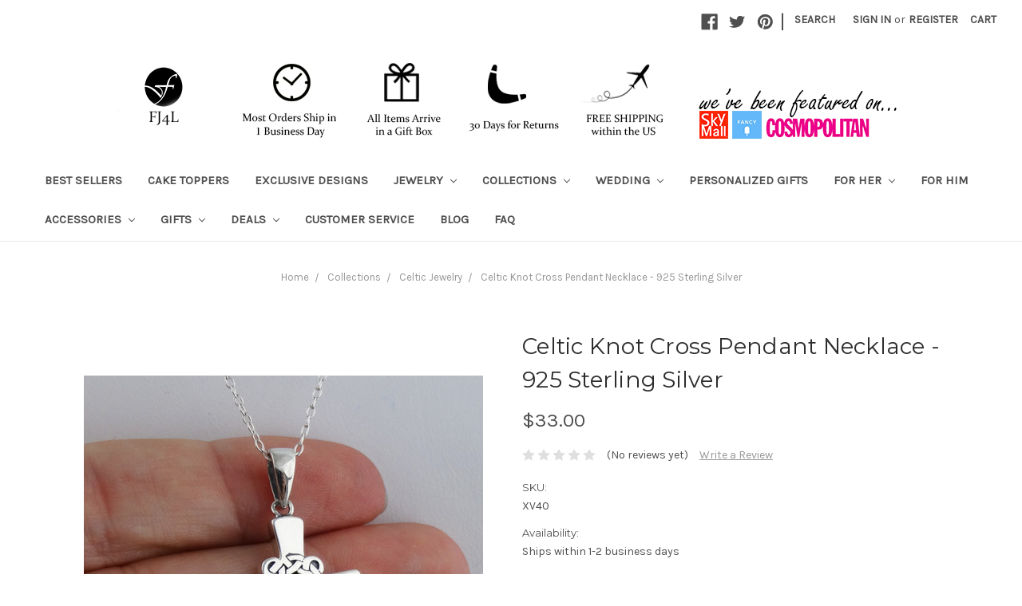

--- FILE ---
content_type: text/html; charset=UTF-8
request_url: https://www.fashionjunkie4life.com/celtic-knot-cross-pendant-necklace-925-sterling-silver/
body_size: 29802
content:
<!DOCTYPE html>
<html class="no-js" lang="en">
    <head>
        <title>Sterling Silver Celtic Knot Cross Necklace | FashionJunkie4Life</title>
        <meta property="product:price:amount" content="33" /><meta property="product:price:currency" content="USD" /><meta property="og:url" content="https://www.fashionjunkie4life.com/celtic-knot-cross-pendant-necklace-925-sterling-silver/" /><meta property="og:site_name" content="FashionJunkie4Life" /><meta name="keywords" content="celtic cross necklace,cross necklace,irish celtic cross,celtic knot pendant,cross charm,celtic necklace,faith jewelry,religious jewelry,celtic symbol,925 silver jewelry,sterling silver cross necklace,silver cross necklace,cross jewelry"><meta name="description" content="Shop for a wide variety of sterling silver cross jewelry at FashionJunkie4Life.com"><link rel='canonical' href='https://www.fashionjunkie4life.com/celtic-knot-cross-pendant-necklace-925-sterling-silver/' /><meta name='platform' content='bigcommerce.stencil' /><meta property="og:type" content="product" />
<meta property="og:title" content="Celtic Knot Cross Pendant Necklace - 925 Sterling Silver" />
<meta property="og:description" content="Shop for a wide variety of sterling silver cross jewelry at FashionJunkie4Life.com" />
<meta property="og:image" content="https://cdn11.bigcommerce.com/s-9f9bc/products/1477/images/8234/XV402__80980.1466672285.500.659.jpg?c=2" />
<meta property="fb:admins" content="fashionjunkie4life" />
<meta property="og:availability" content="instock" />
<meta property="pinterest:richpins" content="enabled" />
        
         
        <link href="https://cdn11.bigcommerce.com/s-9f9bc/product_images/F.jpg" rel="shortcut icon">
        <meta name="viewport" content="width=device-width, initial-scale=1, maximum-scale=1">
        <link data-stencil-stylesheet href="https://cdn11.bigcommerce.com/s-9f9bc/stencil/9cd78270-23c2-0136-b5c3-525400dfdca6/css/theme-95166c70-ec6b-0137-c3b2-0242ac110011.css" rel="stylesheet">
        <link href="https://fonts.googleapis.com/css?family=Montserrat:400%7COswald:300%7CKarla:400&display=swap" rel="stylesheet">
        <script src="https://cdn11.bigcommerce.com/s-9f9bc/stencil/9cd78270-23c2-0136-b5c3-525400dfdca6/modernizr-custom.js"></script>

        <!-- Start Tracking Code for analytics_facebook -->

<script>
!function(f,b,e,v,n,t,s){if(f.fbq)return;n=f.fbq=function(){n.callMethod?n.callMethod.apply(n,arguments):n.queue.push(arguments)};if(!f._fbq)f._fbq=n;n.push=n;n.loaded=!0;n.version='2.0';n.queue=[];t=b.createElement(e);t.async=!0;t.src=v;s=b.getElementsByTagName(e)[0];s.parentNode.insertBefore(t,s)}(window,document,'script','https://connect.facebook.net/en_US/fbevents.js');

fbq('set', 'autoConfig', 'false', '1277983805664276');
fbq('dataProcessingOptions', ['LDU'], 0, 0);
fbq('init', '1277983805664276', {"external_id":"2834a86b-a1f6-4ba9-a89a-9114cd60fa83"});
fbq('set', 'agent', 'bigcommerce', '1277983805664276');

function trackEvents() {
    var pathName = window.location.pathname;

    fbq('track', 'PageView', {}, "");

    // Search events start -- only fire if the shopper lands on the /search.php page
    if (pathName.indexOf('/search.php') === 0 && getUrlParameter('search_query')) {
        fbq('track', 'Search', {
            content_type: 'product_group',
            content_ids: [],
            search_string: getUrlParameter('search_query')
        });
    }
    // Search events end

    // Wishlist events start -- only fire if the shopper attempts to add an item to their wishlist
    if (pathName.indexOf('/wishlist.php') === 0 && getUrlParameter('added_product_id')) {
        fbq('track', 'AddToWishlist', {
            content_type: 'product_group',
            content_ids: []
        });
    }
    // Wishlist events end

    // Lead events start -- only fire if the shopper subscribes to newsletter
    if (pathName.indexOf('/subscribe.php') === 0 && getUrlParameter('result') === 'success') {
        fbq('track', 'Lead', {});
    }
    // Lead events end

    // Registration events start -- only fire if the shopper registers an account
    if (pathName.indexOf('/login.php') === 0 && getUrlParameter('action') === 'account_created') {
        fbq('track', 'CompleteRegistration', {}, "");
    }
    // Registration events end

    

    function getUrlParameter(name) {
        var cleanName = name.replace(/[\[]/, '\[').replace(/[\]]/, '\]');
        var regex = new RegExp('[\?&]' + cleanName + '=([^&#]*)');
        var results = regex.exec(window.location.search);
        return results === null ? '' : decodeURIComponent(results[1].replace(/\+/g, ' '));
    }
}

if (window.addEventListener) {
    window.addEventListener("load", trackEvents, false)
}
</script>
<noscript><img height="1" width="1" style="display:none" alt="null" src="https://www.facebook.com/tr?id=1277983805664276&ev=PageView&noscript=1&a=plbigcommerce1.2&eid="/></noscript>

<!-- End Tracking Code for analytics_facebook -->

<!-- Start Tracking Code for analytics_googleanalytics -->

<script type="text/javascript">var spuritCartTotal = "%%GLOBAL_CartTotal%%";</script>
<script type="text/javascript" src="//8upsell.s3.amazonaws.com/bigcommerce/store/init47c33f964821b6d4cc9639b8280f7260.js"></script>
<script>
    (function(i,s,o,g,r,a,m){i['GoogleAnalyticsObject']=r;i[r]=i[r]||function(){
    (i[r].q=i[r].q||[]).push(arguments)},i[r].l=1*new Date();a=s.createElement(o),
    m=s.getElementsByTagName(o)[0];a.async=1;a.src=g;m.parentNode.insertBefore(a,m)
    })(window,document,'script','//www.google-analytics.com/analytics.js','ga');

    ga('create', 'UA-98288887-1', 'fashionjunkie4life.com');
    ga('send', 'pageview');
    ga('require', 'ecommerce', 'ecommerce.js');

    function trackEcommerce() {
    this._addTrans = addTrans;
    this._addItem = addItems;
    this._trackTrans = trackTrans;
    }
    function addTrans(orderID,store,total,tax,shipping,city,state,country) {
    ga('ecommerce:addTransaction', {
        'id': orderID,
        'affiliation': store,
        'revenue': total,
        'tax': tax,
        'shipping': shipping,
        'city': city,
        'state': state,
        'country': country
    });
    }
    function addItems(orderID,sku,product,variation,price,qty) {
    ga('ecommerce:addItem', {
        'id': orderID,
        'sku': sku,
        'name': product,
        'category': variation,
        'price': price,
        'quantity': qty
    });
    }
    function trackTrans() {
        ga('ecommerce:send');
    }
    var pageTracker = new trackEcommerce();
</script>

<!-- End Tracking Code for analytics_googleanalytics -->

<!-- Start Tracking Code for analytics_googleanalytics4 -->

<script data-cfasync="false" src="https://cdn11.bigcommerce.com/shared/js/google_analytics4_bodl_subscribers-358423becf5d870b8b603a81de597c10f6bc7699.js" integrity="sha256-gtOfJ3Avc1pEE/hx6SKj/96cca7JvfqllWA9FTQJyfI=" crossorigin="anonymous"></script>
<script data-cfasync="false">
  (function () {
    window.dataLayer = window.dataLayer || [];

    function gtag(){
        dataLayer.push(arguments);
    }

    function initGA4(event) {
         function setupGtag() {
            function configureGtag() {
                gtag('js', new Date());
                gtag('set', 'developer_id.dMjk3Nj', true);
                gtag('config', 'G-XKMW64E0S6');
            }

            var script = document.createElement('script');

            script.src = 'https://www.googletagmanager.com/gtag/js?id=G-XKMW64E0S6';
            script.async = true;
            script.onload = configureGtag;

            document.head.appendChild(script);
        }

        setupGtag();

        if (typeof subscribeOnBodlEvents === 'function') {
            subscribeOnBodlEvents('G-XKMW64E0S6', false);
        }

        window.removeEventListener(event.type, initGA4);
    }

    

    var eventName = document.readyState === 'complete' ? 'consentScriptsLoaded' : 'DOMContentLoaded';
    window.addEventListener(eventName, initGA4, false);
  })()
</script>

<!-- End Tracking Code for analytics_googleanalytics4 -->

<!-- Start Tracking Code for analytics_siteverification -->

<meta name="google-site-verification" content="UTTqABvzUORpm0Tj8ko6Zfu40RzeT91S_6mfLSPs4xk" />

<!-- End Tracking Code for analytics_siteverification -->

<!-- Start Tracking Code for analytics_visualwebsiteoptimizer -->

 
 <!-- start marketizator.com code -->
<link rel="dns-prefetch" href="//app.marketizator.com"/>    
<script type="text/javascript" src="//d2tgfbvjf3q6hn.cloudfront.net/js/w21e825.js"></script>
<!-- end marketizator.com code -->

<!-- End Tracking Code for analytics_visualwebsiteoptimizer -->


<script type="text/javascript" src="https://checkout-sdk.bigcommerce.com/v1/loader.js" defer ></script>
<script src="https://www.google.com/recaptcha/api.js" async defer></script>
<script type="text/javascript">
var BCData = {"product_attributes":{"sku":"XV40","upc":null,"mpn":"XV40","gtin":null,"weight":null,"base":true,"image":null,"stock":null,"instock":true,"stock_message":null,"purchasable":true,"purchasing_message":null,"call_for_price_message":null,"price":{"without_tax":{"formatted":"$33.00","value":33,"currency":"USD"},"tax_label":"Tax"}}};
</script>

 <script data-cfasync="false" src="https://microapps.bigcommerce.com/bodl-events/1.9.4/index.js" integrity="sha256-Y0tDj1qsyiKBRibKllwV0ZJ1aFlGYaHHGl/oUFoXJ7Y=" nonce="" crossorigin="anonymous"></script>
 <script data-cfasync="false" nonce="">

 (function() {
    function decodeBase64(base64) {
       const text = atob(base64);
       const length = text.length;
       const bytes = new Uint8Array(length);
       for (let i = 0; i < length; i++) {
          bytes[i] = text.charCodeAt(i);
       }
       const decoder = new TextDecoder();
       return decoder.decode(bytes);
    }
    window.bodl = JSON.parse(decodeBase64("[base64]"));
 })()

 </script>

<script nonce="">
(function () {
    var xmlHttp = new XMLHttpRequest();

    xmlHttp.open('POST', 'https://bes.gcp.data.bigcommerce.com/nobot');
    xmlHttp.setRequestHeader('Content-Type', 'application/json');
    xmlHttp.send('{"store_id":"289100","timezone_offset":"-7.0","timestamp":"2026-01-15T03:05:54.88186400Z","visit_id":"1bf973cb-2d31-4d6b-b8eb-5e9dc8523ed0","channel_id":1}');
})();
</script>

        

        
        
        
        
        <!-- snippet location htmlhead -->
    </head>
    <body>
        <!-- snippet location header -->
        <div class="icons-svg-sprite"><svg xmlns="http://www.w3.org/2000/svg"><defs> <path id="stumbleupon-path-1" d="M0,0.0749333333 L31.9250667,0.0749333333 L31.9250667,31.984 L0,31.984"/> </defs><symbol viewBox="0 0 24 24" id="icon-add"><path d="M19 13h-6v6h-2v-6H5v-2h6V5h2v6h6v2z"/></symbol><symbol viewBox="0 0 36 36" id="icon-arrow-down"> <path d="M16.5 6v18.26l-8.38-8.38-2.12 2.12 12 12 12-12-2.12-2.12-8.38 8.38v-18.26h-3z"/> </symbol><symbol viewBox="0 0 12 8" id="icon-chevron-down"><path d="M6 6.174l5.313-4.96.23-.214.457.427-.23.214-5.51 5.146L6.03 7 6 6.972 5.97 7l-.23-.214L.23 1.64 0 1.428.458 1l.23.214L6 6.174z" stroke-linecap="square" fill-rule="evenodd"/></symbol><symbol viewBox="0 0 24 24" id="icon-chevron-left"><path d="M15.41 7.41L14 6l-6 6 6 6 1.41-1.41L10.83 12z"/></symbol><symbol viewBox="0 0 24 24" id="icon-chevron-right"><path d="M10 6L8.59 7.41 13.17 12l-4.58 4.59L10 18l6-6z"/></symbol><symbol viewBox="0 0 24 24" id="icon-close"><path d="M19 6.41L17.59 5 12 10.59 6.41 5 5 6.41 10.59 12 5 17.59 6.41 19 12 13.41 17.59 19 19 17.59 13.41 12z"/></symbol><symbol viewBox="0 0 28 28" id="icon-envelope"> <path d="M0 23.5v-12.406q0.688 0.766 1.578 1.359 5.656 3.844 7.766 5.391 0.891 0.656 1.445 1.023t1.477 0.75 1.719 0.383h0.031q0.797 0 1.719-0.383t1.477-0.75 1.445-1.023q2.656-1.922 7.781-5.391 0.891-0.609 1.563-1.359v12.406q0 1.031-0.734 1.766t-1.766 0.734h-23q-1.031 0-1.766-0.734t-0.734-1.766zM0 6.844q0-1.219 0.648-2.031t1.852-0.812h23q1.016 0 1.758 0.734t0.742 1.766q0 1.234-0.766 2.359t-1.906 1.922q-5.875 4.078-7.313 5.078-0.156 0.109-0.664 0.477t-0.844 0.594-0.812 0.508-0.898 0.422-0.781 0.141h-0.031q-0.359 0-0.781-0.141t-0.898-0.422-0.812-0.508-0.844-0.594-0.664-0.477q-1.422-1-4.094-2.852t-3.203-2.227q-0.969-0.656-1.828-1.805t-0.859-2.133z"/> </symbol><symbol viewBox="0 0 32 32" id="icon-facebook"> <path d="M2.428 0.41c-0.936 0-1.695 0.753-1.695 1.682v27.112c0 0.929 0.759 1.682 1.695 1.682h14.709v-11.802h-4.002v-4.599h4.002v-3.392c0-3.936 2.423-6.080 5.961-6.080 1.695 0 3.152 0.125 3.576 0.181v4.114l-2.454 0.001c-1.924 0-2.297 0.907-2.297 2.239v2.937h4.59l-0.598 4.599h-3.992v11.802h7.826c0.936 0 1.695-0.753 1.695-1.682v-27.112c0-0.929-0.759-1.682-1.695-1.682h-27.321z"/> </symbol><symbol viewBox="0 0 20 28" id="icon-google"> <path d="M1.734 21.156q0-1.266 0.695-2.344t1.852-1.797q2.047-1.281 6.312-1.563-0.5-0.641-0.742-1.148t-0.242-1.148q0-0.625 0.328-1.328-0.719 0.063-1.062 0.063-2.312 0-3.898-1.508t-1.586-3.82q0-1.281 0.562-2.484t1.547-2.047q1.188-1.031 2.844-1.531t3.406-0.5h6.516l-2.141 1.375h-2.063q1.172 0.984 1.766 2.078t0.594 2.5q0 1.125-0.383 2.023t-0.93 1.453-1.086 1.016-0.922 0.961-0.383 1.031q0 0.562 0.5 1.102t1.203 1.062 1.414 1.148 1.211 1.625 0.5 2.219q0 1.422-0.766 2.703-1.109 1.906-3.273 2.805t-4.664 0.898q-2.063 0-3.852-0.648t-2.695-2.148q-0.562-0.922-0.562-2.047zM4.641 20.438q0 0.875 0.367 1.594t0.953 1.18 1.359 0.781 1.563 0.453 1.586 0.133q0.906 0 1.742-0.203t1.547-0.609 1.141-1.141 0.43-1.703q0-0.391-0.109-0.766t-0.227-0.656-0.422-0.648-0.461-0.547-0.602-0.539-0.57-0.453-0.648-0.469-0.57-0.406q-0.25-0.031-0.766-0.031-0.828 0-1.633 0.109t-1.672 0.391-1.516 0.719-1.070 1.164-0.422 1.648zM6.297 4.906q0 0.719 0.156 1.523t0.492 1.609 0.812 1.445 1.172 1.047 1.508 0.406q0.578 0 1.211-0.258t1.023-0.68q0.828-0.875 0.828-2.484 0-0.922-0.266-1.961t-0.75-2.016-1.313-1.617-1.828-0.641q-0.656 0-1.289 0.305t-1.039 0.82q-0.719 0.922-0.719 2.5z"/> </symbol><symbol viewBox="0 0 32 32" id="icon-instagram"> <path d="M25.522709,13.5369502 C25.7256898,14.3248434 25.8455558,15.1480745 25.8455558,15.9992932 C25.8455558,21.4379334 21.4376507,25.8455558 15.9998586,25.8455558 C10.5623493,25.8455558 6.15416148,21.4379334 6.15416148,15.9992932 C6.15416148,15.1480745 6.27459295,14.3248434 6.4775737,13.5369502 L3.6915357,13.5369502 L3.6915357,27.0764447 C3.6915357,27.7552145 4.24280653,28.3062027 4.92355534,28.3062027 L27.0764447,28.3062027 C27.7571935,28.3062027 28.3084643,27.7552145 28.3084643,27.0764447 L28.3084643,13.5369502 L25.522709,13.5369502 Z M27.0764447,3.6915357 L23.384909,3.6915357 C22.7050083,3.6915357 22.1543028,4.24280653 22.1543028,4.92214183 L22.1543028,8.61509104 C22.1543028,9.29442633 22.7050083,9.84569717 23.384909,9.84569717 L27.0764447,9.84569717 C27.7571935,9.84569717 28.3084643,9.29442633 28.3084643,8.61509104 L28.3084643,4.92214183 C28.3084643,4.24280653 27.7571935,3.6915357 27.0764447,3.6915357 Z M9.84597988,15.9992932 C9.84597988,19.3976659 12.6009206,22.1537374 15.9998586,22.1537374 C19.3987967,22.1537374 22.1543028,19.3976659 22.1543028,15.9992932 C22.1543028,12.6003551 19.3987967,9.84569717 15.9998586,9.84569717 C12.6009206,9.84569717 9.84597988,12.6003551 9.84597988,15.9992932 Z M3.6915357,31.9997173 C1.65296441,31.9997173 0,30.3461875 0,28.3062027 L0,3.6915357 C0,1.6526817 1.65296441,0 3.6915357,0 L28.3084643,0 C30.3473183,0 32,1.6526817 32,3.6915357 L32,28.3062027 C32,30.3461875 30.3473183,31.9997173 28.3084643,31.9997173 L3.6915357,31.9997173 Z" id="instagram-Imported-Layers" sketch:type="MSShapeGroup"/> </symbol><symbol viewBox="0 0 24 24" id="icon-keyboard-arrow-down"><path d="M7.41 7.84L12 12.42l4.59-4.58L18 9.25l-6 6-6-6z"/></symbol><symbol viewBox="0 0 24 24" id="icon-keyboard-arrow-up"><path d="M7.41 15.41L12 10.83l4.59 4.58L18 14l-6-6-6 6z"/></symbol><symbol viewBox="0 0 32 32" id="icon-linkedin"> <path d="M27.2684444,27.2675556 L22.5226667,27.2675556 L22.5226667,19.8408889 C22.5226667,18.0702222 22.4924444,15.792 20.0568889,15.792 C17.5866667,15.792 17.2097778,17.7217778 17.2097778,19.7146667 L17.2097778,27.2675556 L12.4693333,27.2675556 L12.4693333,11.9964444 L17.0186667,11.9964444 L17.0186667,14.0844444 L17.0844444,14.0844444 C17.7173333,12.8835556 19.2657778,11.6177778 21.5742222,11.6177778 C26.3804444,11.6177778 27.2684444,14.7795556 27.2684444,18.8924444 L27.2684444,27.2675556 L27.2684444,27.2675556 Z M7.11822222,9.91022222 C5.59377778,9.91022222 4.36444444,8.67733333 4.36444444,7.15733333 C4.36444444,5.63822222 5.59377778,4.40533333 7.11822222,4.40533333 C8.63644444,4.40533333 9.86844444,5.63822222 9.86844444,7.15733333 C9.86844444,8.67733333 8.63644444,9.91022222 7.11822222,9.91022222 L7.11822222,9.91022222 Z M4.74133333,11.9964444 L9.49244444,11.9964444 L9.49244444,27.2675556 L4.74133333,27.2675556 L4.74133333,11.9964444 Z M29.632,0 L2.36,0 C1.05777778,0 0,1.03288889 0,2.30755556 L0,29.6906667 C0,30.9653333 1.05777778,32 2.36,32 L29.632,32 C30.9368889,32 31.9991111,30.9653333 31.9991111,29.6906667 L31.9991111,2.30755556 C31.9991111,1.03288889 30.9368889,0 29.632,0 L29.632,0 Z" id="linkedin-Fill-4"/> </symbol><symbol viewBox="0 0 70 32" id="icon-logo-american-express"> <path d="M69.102 17.219l0.399 9.094c-0.688 0.313-3.285 1.688-4.26 1.688h-4.788v-0.656c-0.546 0.438-1.549 0.656-2.467 0.656h-15.053v-2.466c0-0.344-0.057-0.344-0.345-0.344h-0.257v2.81h-4.961v-2.924c-0.832 0.402-1.749 0.402-2.581 0.402h-0.544v2.523h-6.050l-1.434-1.656-1.577 1.656h-9.72v-10.781h9.892l1.405 1.663 1.548-1.663h6.652c0.775 0 2.037 0.115 2.581 0.66v-0.66h5.936c0.602 0 1.749 0.115 2.523 0.66v-0.66h8.946v0.66c0.516-0.43 1.433-0.66 2.265-0.66h4.988v0.66c0.546-0.372 1.32-0.66 2.323-0.66h4.578zM34.905 23.871c1.577 0 3.183-0.43 3.183-2.581 0-2.093-1.635-2.523-3.069-2.523h-5.878l-2.38 2.523-2.236-2.523h-7.427v7.67h7.312l2.351-2.509 2.266 2.509h3.556v-2.566h2.322zM46.001 23.556c-0.172-0.23-0.487-0.516-0.946-0.66 0.516-0.172 1.318-0.832 1.318-2.036 0-0.889-0.315-1.377-0.917-1.721-0.602-0.315-1.319-0.372-2.266-0.372h-4.215v7.67h1.864v-2.796h1.978c0.66 0 1.032 0.058 1.319 0.344 0.316 0.373 0.316 1.032 0.316 1.548v0.903h1.836v-1.477c0-0.688-0.058-1.032-0.288-1.405zM53.571 20.373v-1.605h-6.136v7.67h6.136v-1.563h-4.33v-1.549h4.244v-1.548h-4.244v-1.405h4.33zM58.245 26.438c1.864 0 2.926-0.759 2.926-2.393 0-0.774-0.23-1.262-0.545-1.664-0.459-0.372-1.119-0.602-2.151-0.602h-1.004c-0.258 0-0.487-0.057-0.717-0.115-0.201-0.086-0.373-0.258-0.373-0.545 0-0.258 0.058-0.43 0.287-0.602 0.143-0.115 0.373-0.115 0.717-0.115h3.383v-1.634h-3.671c-1.978 0-2.638 1.204-2.638 2.294 0 2.438 2.151 2.322 3.842 2.38 0.344 0 0.544 0.058 0.66 0.173 0.115 0.086 0.23 0.315 0.23 0.544 0 0.201-0.115 0.373-0.23 0.488-0.173 0.115-0.373 0.172-0.717 0.172h-3.555v1.62h3.555zM65.442 26.439c1.864 0 2.924-0.76 2.924-2.394 0-0.774-0.229-1.262-0.544-1.664-0.459-0.372-1.119-0.602-2.151-0.602h-1.003c-0.258 0-0.488-0.057-0.718-0.115-0.201-0.086-0.373-0.258-0.373-0.545 0-0.258 0.115-0.43 0.287-0.602 0.144-0.115 0.373-0.115 0.717-0.115h3.383v-1.634h-3.671c-1.921 0-2.638 1.204-2.638 2.294 0 2.438 2.151 2.322 3.842 2.38 0.344 0 0.544 0.058 0.66 0.174 0.115 0.086 0.229 0.315 0.229 0.544 0 0.201-0.114 0.373-0.229 0.488s-0.373 0.172-0.717 0.172h-3.556v1.62h3.556zM43.966 20.518c0.23 0.115 0.373 0.344 0.373 0.659 0 0.344-0.143 0.602-0.373 0.774-0.287 0.115-0.545 0.115-0.889 0.115l-2.237 0.058v-1.749h2.237c0.344 0 0.659 0 0.889 0.143zM36.108 8.646c-0.287 0.172-0.544 0.172-0.918 0.172h-2.265v-1.692h2.265c0.316 0 0.688 0 0.918 0.114 0.23 0.144 0.344 0.374 0.344 0.718 0 0.315-0.114 0.602-0.344 0.689zM50.789 6.839l1.262 3.039h-2.523zM30.775 25.792l-2.838-3.183 2.838-3.011v6.193zM35.019 20.373c0.66 0 1.090 0.258 1.090 0.918s-0.43 1.032-1.090 1.032h-2.437v-1.95h2.437zM5.773 9.878l1.291-3.039 1.262 3.039h-2.552zM18.905 20.372l4.616 0 2.036 2.237-2.093 2.265h-4.559v-1.549h4.071v-1.548h-4.071v-1.405zM19.077 13.376l-0.545 1.377h-3.24l-0.546-1.319v1.319h-6.222l-0.66-1.749h-1.577l-0.717 1.749h-5.572l2.389-5.649 2.237-5.104h4.789l0.659 1.262v-1.262h5.591l1.262 2.724 1.233-2.724h17.835c0.832 0 1.548 0.143 2.093 0.602v-0.602h4.903v0.602c0.803-0.459 1.864-0.602 3.068-0.602h7.082l0.66 1.262v-1.262h5.218l0.775 1.262v-1.262h5.103v10.753h-5.161l-1.003-1.635v1.635h-6.423l-0.717-1.749h-1.577l-0.717 1.749h-3.355c-1.318 0-2.294-0.316-2.954-0.659v0.659h-7.971v-2.466c0-0.344-0.057-0.402-0.286-0.402h-0.258v2.867h-15.398v-1.377zM43.363 6.409c-0.832 0.831-0.975 1.864-1.004 3.011 0 1.377 0.344 2.266 0.947 2.925 0.659 0.66 1.806 0.86 2.695 0.86h2.151l0.716-1.692h3.843l0.717 1.692h3.727v-5.763l3.47 5.763h2.638v-7.684h-1.892v5.333l-3.24-5.333h-2.839v7.254l-3.096-7.254h-2.724l-2.638 6.050h-0.832c-0.487 0-1.003-0.115-1.262-0.373-0.344-0.402-0.488-1.004-0.488-1.836 0-0.803 0.144-1.405 0.488-1.748 0.373-0.316 0.774-0.431 1.434-0.431h1.749v-1.663h-1.749c-1.262 0-2.265 0.286-2.81 0.889zM39.579 5.52v7.684h1.863v-7.684h-1.863zM31.12 5.52l-0 7.685h1.806v-2.781h1.979c0.66 0 1.090 0.057 1.376 0.315 0.316 0.401 0.258 1.061 0.258 1.491v0.975h1.892v-1.519c0-0.66-0.057-1.004-0.344-1.377-0.172-0.229-0.487-0.488-0.889-0.659 0.516-0.23 1.319-0.832 1.319-2.036 0-0.889-0.373-1.377-0.976-1.75-0.602-0.344-1.262-0.344-2.208-0.344h-4.215zM23.636 5.521v7.685h6.165v-1.577h-4.301v-1.549h4.244v-1.577h-4.244v-1.377h4.301v-1.606h-6.165zM16.124 13.205h1.577l2.695-6.021v6.021h1.864v-7.684h-3.011l-2.265 5.219-2.409-5.219h-2.953v7.254l-3.154-7.254h-2.724l-3.297 7.684h1.978l0.688-1.692h3.871l0.688 1.692h3.756v-6.021z"/> </symbol><symbol viewBox="0 0 95 32" id="icon-logo-discover"> <path d="M50.431 8.059c4.546 0 8.092 3.49 8.092 7.936 0 4.471-3.571 7.961-8.093 7.961-4.638 0-8.115-3.444-8.115-8.051 0-4.334 3.635-7.845 8.115-7.845zM4.362 8.345c4.811 0 8.168 3.133 8.168 7.64 0 2.247-1.028 4.422-2.761 5.864-1.461 1.214-3.126 1.761-5.429 1.761h-4.339v-15.265h4.362zM7.832 19.81c1.027-0.912 1.639-2.379 1.639-3.847 0-1.464-0.612-2.882-1.639-3.798-0.984-0.892-2.146-1.235-4.065-1.235h-0.797v10.096h0.797c1.919 0 3.127-0.367 4.065-1.216zM13.9 23.611v-15.265h2.965v15.265h-2.965zM24.123 14.201c3.378 1.238 4.379 2.338 4.379 4.764 0 2.952-2.166 5.015-5.247 5.015-2.261 0-3.904-0.896-5.271-2.907l1.914-1.856c0.685 1.328 1.825 2.036 3.24 2.036 1.325 0 2.308-0.915 2.308-2.152 0-0.641-0.298-1.189-0.891-1.578-0.297-0.187-0.889-0.46-2.054-0.87-2.784-1.010-3.742-2.085-3.742-4.192 0-2.493 2.055-4.371 4.745-4.371 1.667 0 3.196 0.571 4.473 1.696l-1.549 2.033c-0.778-0.867-1.508-1.233-2.398-1.233-1.28 0-2.213 0.732-2.213 1.694 0 0.821 0.525 1.258 2.307 1.921zM29.438 15.986c0-4.436 3.605-7.985 8.101-7.985 1.278 0 2.352 0.273 3.653 0.935v3.504c-1.233-1.213-2.308-1.717-3.72-1.717-2.787 0-4.976 2.313-4.976 5.241 0 3.092 2.123 5.267 5.112 5.267 1.347 0 2.397-0.48 3.585-1.671v3.504c-1.347 0.638-2.443 0.892-3.72 0.892-4.519 0-8.034-3.478-8.034-7.97zM65.239 18.601l4.11-10.254h3.216l-6.573 15.655h-1.596l-6.46-15.655h3.24zM73.914 23.612v-15.265h8.418v2.585h-5.453v3.388h5.244v2.585h-5.244v4.123h5.453v2.584h-8.418zM94.081 12.852c0 2.336-1.23 3.87-3.469 4.329l4.794 6.43h-3.651l-4.105-6.135h-0.388v6.135h-2.969v-15.265h4.404c3.425 0 5.384 1.645 5.384 4.506zM88.125 15.372c1.9 0 2.903-0.827 2.903-2.359 0-1.486-1.004-2.266-2.856-2.266h-0.911v4.626h0.863z"/> </symbol><symbol viewBox="0 0 54 32" id="icon-logo-mastercard"> <path d="M48.366 15.193c0.6 0 0.9 0.437 0.9 1.282 0 1.281-0.546 2.209-1.337 2.209-0.6 0-0.9-0.436-0.9-1.31 0-1.281 0.573-2.182 1.337-2.182zM38.276 18.275c0-0.655 0.491-1.009 1.472-1.009 0.109 0 0.191 0.027 0.382 0.027-0.027 0.982-0.545 1.636-1.227 1.636-0.382 0-0.628-0.245-0.628-0.655zM26.278 15.848c0 0.082-0 0.192-0 0.327h-1.909c0.164-0.763 0.545-1.173 1.091-1.173 0.518 0 0.818 0.3 0.818 0.845zM38.060 0.002c8.838 0 16.003 7.165 16.003 16.002s-7.165 15.999-16.003 15.999c-3.834 0-7.324-1.344-10.080-3.594 2.102-2.031 3.707-4.567 4.568-7.44h-1.33c-0.833 2.553-2.297 4.807-4.199 6.627-1.892-1.816-3.342-4.078-4.172-6.62h-1.33c0.858 2.856 2.435 5.401 4.521 7.432-2.749 2.219-6.223 3.594-10.036 3.594-8.837 0-16.002-7.163-16.002-15.999s7.164-16.001 16.002-16.001c3.814 0 7.287 1.377 10.036 3.603-2.087 2.023-3.664 4.568-4.521 7.424h1.33c0.83-2.542 2.28-4.804 4.172-6.607 1.903 1.808 3.367 4.060 4.199 6.614h1.33c-0.861-2.872-2.466-5.413-4.568-7.443 2.757-2.249 6.246-3.592 10.080-3.592zM7.217 20.213h1.691l1.336-8.044h-2.672l-1.637 4.99-0.082-4.99h-2.454l-1.336 8.044h1.582l1.037-6.135 0.136 6.135h1.173l2.209-6.189zM14.47 19.477l0.054-0.408 0.382-2.318c0.109-0.736 0.136-0.982 0.136-1.309 0-1.254-0.791-1.909-2.263-1.909-0.627 0-1.2 0.082-2.045 0.327l-0.246 1.473 0.163-0.028 0.246-0.081c0.382-0.109 0.928-0.164 1.418-0.164 0.79 0 1.091 0.164 1.091 0.6 0 0.109 0 0.191-0.055 0.409-0.273-0.027-0.518-0.054-0.709-0.054-1.909 0-2.999 0.927-2.999 2.536 0 1.064 0.627 1.773 1.554 1.773 0.791 0 1.364-0.246 1.8-0.791l-0.027 0.682h1.418l0.027-0.164 0.027-0.246zM17.988 16.314c-0.736-0.327-0.819-0.409-0.819-0.709 0-0.355 0.3-0.519 0.845-0.519 0.328 0 0.791 0.028 1.227 0.082l0.246-1.5c-0.436-0.082-1.118-0.137-1.5-0.137-1.909 0-2.59 1.009-2.563 2.208 0 0.818 0.382 1.391 1.282 1.828 0.709 0.327 0.818 0.436 0.818 0.709 0 0.409-0.3 0.6-0.982 0.6-0.518 0-0.982-0.082-1.527-0.245l-0.246 1.5 0.082 0.027 0.3 0.054c0.109 0.027 0.246 0.055 0.464 0.055 0.382 0.054 0.709 0.054 0.928 0.054 1.8 0 2.645-0.682 2.645-2.181 0-0.9-0.354-1.418-1.2-1.828zM21.75 18.741c-0.409 0-0.573-0.136-0.573-0.464 0-0.082 0-0.164 0.027-0.273l0.463-2.726h0.873l0.218-1.609h-0.873l0.191-0.982h-1.691l-0.737 4.472-0.082 0.518-0.109 0.654c-0.027 0.191-0.055 0.409-0.055 0.573 0 0.954 0.491 1.445 1.364 1.445 0.382 0 0.764-0.055 1.227-0.218l0.218-1.445c-0.109 0.054-0.273 0.054-0.464 0.054zM25.732 18.851c-0.982 0-1.5-0.381-1.5-1.145 0-0.055 0-0.109 0.027-0.191h3.382c0.163-0.682 0.218-1.145 0.218-1.636 0-1.446-0.9-2.373-2.318-2.373-1.718 0-2.973 1.663-2.973 3.899 0 1.936 0.982 2.945 2.89 2.945 0.628 0 1.173-0.082 1.773-0.273l0.273-1.636c-0.6 0.3-1.145 0.409-1.773 0.409zM31.158 15.524h0.109c0.164-0.79 0.382-1.363 0.655-1.881l-0.055-0.027h-0.164c-0.573 0-0.9 0.273-1.418 1.064l0.164-1.009h-1.554l-1.064 6.544h1.718c0.627-4.008 0.791-4.69 1.609-4.69zM36.122 20.133l0.3-1.827c-0.545 0.273-1.036 0.409-1.445 0.409-1.009 0-1.609-0.737-1.609-1.963 0-1.773 0.9-3.027 2.182-3.027 0.491 0 0.928 0.136 1.528 0.436l0.3-1.745c-0.163-0.054-0.218-0.082-0.436-0.163l-0.682-0.164c-0.218-0.054-0.491-0.082-0.791-0.082-2.263 0-3.845 2.018-3.845 4.88 0 2.155 1.146 3.491 3 3.491 0.463 0 0.872-0.082 1.5-0.246zM41.521 19.069l0.355-2.318c0.136-0.736 0.136-0.982 0.136-1.309 0-1.254-0.763-1.909-2.236-1.909-0.627 0-1.2 0.082-2.045 0.327l-0.246 1.473 0.164-0.028 0.218-0.081c0.382-0.109 0.955-0.164 1.446-0.164 0.791 0 1.091 0.164 1.091 0.6 0 0.109-0.027 0.191-0.082 0.409-0.246-0.027-0.491-0.054-0.682-0.054-1.909 0-3 0.927-3 2.536 0 1.064 0.627 1.773 1.555 1.773 0.791 0 1.363-0.246 1.8-0.791l-0.028 0.682h1.418v-0.164l0.027-0.246 0.054-0.327zM43.648 20.214c0.627-4.008 0.791-4.69 1.608-4.69h0.109c0.164-0.79 0.382-1.363 0.655-1.881l-0.055-0.027h-0.164c-0.572 0-0.9 0.273-1.418 1.064l0.164-1.009h-1.554l-1.037 6.544h1.691zM48.829 20.214l1.608 0 1.309-8.044h-1.691l-0.382 2.291c-0.464-0.6-0.955-0.9-1.637-0.9-1.5 0-2.782 1.854-2.782 4.035 0 1.636 0.818 2.7 2.073 2.7 0.627 0 1.118-0.218 1.582-0.709zM11.306 18.279c0-0.655 0.492-1.009 1.447-1.009 0.136 0 0.218 0.027 0.382 0.027-0.027 0.982-0.518 1.636-1.228 1.636-0.382 0-0.6-0.245-0.6-0.655z"/> </symbol><symbol viewBox="0 0 57 32" id="icon-logo-paypal"> <path d="M47.11 10.477c2.211-0.037 4.633 0.618 4.072 3.276l-1.369 6.263h-3.159l0.211-0.947c-1.72 1.712-6.038 1.821-5.335-2.111 0.491-2.294 2.878-3.023 6.423-3.023 0.246-1.020-0.457-1.274-1.65-1.238s-2.633 0.437-3.089 0.655l0.281-2.293c0.913-0.182 2.106-0.583 3.615-0.583zM47.32 16.885c0.069-0.291 0.106-0.547 0.176-0.838h-0.773c-0.596 0-1.579 0.146-1.931 0.765-0.456 0.728 0.177 1.348 0.878 1.311 0.807-0.037 1.474-0.401 1.65-1.238zM53.883 8h3.242l-2.646 12.016h-3.209zM39.142 8.037c1.689 0 3.729 1.274 3.131 4.077-0.528 2.476-2.498 3.933-4.89 3.933h-2.428l-0.879 3.969h-3.412l2.603-11.979h5.874zM39.037 12.114c0.211-0.911-0.317-1.638-1.197-1.638h-1.689l-0.704 3.277h1.583c0.88 0 1.795-0.728 2.006-1.638zM16.346 10.476c2.184-0.037 4.611 0.618 4.056 3.276l-1.352 6.262h-3.155l0.208-0.947c-1.664 1.712-5.929 1.821-5.235-2.111 0.486-2.294 2.844-3.023 6.345-3.023 0.208-1.020-0.485-1.274-1.664-1.238s-2.601 0.437-3.017 0.655l0.277-2.293c0.867-0.182 2.046-0.583 3.537-0.583zM16.589 16.885c0.035-0.291 0.104-0.547 0.173-0.838h-0.797c-0.555 0-1.525 0.146-1.872 0.765-0.451 0.728 0.138 1.348 0.832 1.311 0.797-0.037 1.491-0.401 1.664-1.238zM28.528 10.648l3.255-0-7.496 13.351h-3.528l2.306-3.925-1.289-9.426h3.156l0.508 5.579zM8.499 8.036c1.728 0 3.738 1.274 3.139 4.077-0.529 2.476-2.504 3.933-4.867 3.933h-2.468l-0.847 3.969h-3.456l2.609-11.979h5.89zM8.393 12.114c0.247-0.911-0.317-1.638-1.164-1.638h-1.693l-0.741 3.277h1.623c0.882 0 1.763-0.728 1.975-1.638z"/> </symbol><symbol viewBox="0 0 26 26" id="icon-logo-small"><path d="M17.647 12.125h-3.323c-.11 0-.197.087-.197.194v2.327c0 .107.087.193.197.193h3.323c.95 0 1.542-.524 1.542-1.357 0-.795-.594-1.358-1.543-1.358zm-2.62-2.423h3.233c2.51 0 3.988 1.57 3.988 3.296 0 1.35-.915 2.345-1.885 2.78-.155.07-.15.283.01.346 1.128.443 1.94 1.623 1.94 3 0 1.96-1.305 3.512-3.837 3.512h-6.96c-.11 0-.197-.087-.197-.194v-9.03L.237 24.49c-.51.508-.148 1.378.57 1.378h24.254c.446 0 .808-.362.808-.808V.81c0-.72-.87-1.08-1.38-.572L15.03 9.702zm-.703 7.562c-.11 0-.197.087-.197.194v2.56c0 .106.087.193.197.193h3.44c1.05 0 1.682-.542 1.682-1.472 0-.815-.593-1.474-1.68-1.474h-3.442z" fill="#FFF" fill-rule="evenodd"/></symbol><symbol viewBox="0 0 49 32" id="icon-logo-visa"> <path d="M14.059 10.283l4.24-0-6.302 15.472-4.236 0.003-3.259-12.329c2.318 0.952 4.379 3.022 5.219 5.275l0.42 2.148zM17.416 25.771l2.503-15.501h4.001l-2.503 15.501h-4.002zM31.992 16.494c2.31 1.106 3.375 2.444 3.362 4.211-0.032 3.217-2.765 5.295-6.97 5.295-1.796-0.020-3.526-0.394-4.459-0.826l0.56-3.469 0.515 0.246c1.316 0.579 2.167 0.814 3.769 0.814 1.151 0 2.385-0.476 2.396-1.514 0.007-0.679-0.517-1.165-2.077-1.924-1.518-0.74-3.53-1.983-3.505-4.211 0.024-3.012 2.809-5.116 6.765-5.116 1.55 0 2.795 0.339 3.586 0.651l-0.542 3.36-0.359-0.178c-0.74-0.314-1.687-0.617-2.995-0.595-1.568 0-2.293 0.689-2.293 1.333-0.010 0.728 0.848 1.204 2.246 1.923zM46.199 10.285l3.239 15.49h-3.714s-0.368-1.782-0.488-2.322c-0.583 0-4.667-0.008-5.125-0.008-0.156 0.42-0.841 2.331-0.841 2.331h-4.205l5.944-14.205c0.419-1.011 1.138-1.285 2.097-1.285h3.093zM41.263 20.274c0.781 0 2.698 0 3.322 0-0.159-0.775-0.927-4.474-0.927-4.474l-0.27-1.337c-0.202 0.581-0.554 1.52-0.531 1.479 0 0-1.262 3.441-1.594 4.332zM9.723 18.702c-1.648-4.573-5.284-6.991-9.723-8.109l0.053-0.322h6.453c0.87 0.034 1.573 0.326 1.815 1.308z"/> </symbol><symbol viewBox="0 0 34 32" id="icon-pinterest"> <path d="M1.356 15.647c0 6.24 3.781 11.6 9.192 13.957-0.043-1.064-0.008-2.341 0.267-3.499 0.295-1.237 1.976-8.303 1.976-8.303s-0.491-0.973-0.491-2.411c0-2.258 1.319-3.945 2.962-3.945 1.397 0 2.071 1.041 2.071 2.288 0 1.393-0.895 3.477-1.356 5.408-0.385 1.616 0.817 2.935 2.424 2.935 2.909 0 4.869-3.708 4.869-8.101 0-3.34-2.267-5.839-6.39-5.839-4.658 0-7.56 3.447-7.56 7.297 0 1.328 0.394 2.264 1.012 2.989 0.284 0.333 0.324 0.467 0.221 0.849-0.074 0.28-0.243 0.955-0.313 1.223-0.102 0.386-0.417 0.524-0.769 0.381-2.145-0.869-3.145-3.201-3.145-5.822 0-4.329 3.679-9.519 10.975-9.519 5.863 0 9.721 4.21 9.721 8.729 0 5.978-3.349 10.443-8.285 10.443-1.658 0-3.217-0.889-3.751-1.899 0 0-0.892 3.511-1.080 4.189-0.325 1.175-0.963 2.349-1.546 3.264 1.381 0.405 2.84 0.625 4.352 0.625 8.48 0 15.355-6.822 15.355-15.238s-6.876-15.238-15.355-15.238c-8.48 0-15.356 6.822-15.356 15.238z"/> </symbol><symbol viewBox="0 0 26 28" id="icon-print"> <path d="M0 21.5v-6.5q0-1.234 0.883-2.117t2.117-0.883h1v-8.5q0-0.625 0.438-1.062t1.062-0.438h10.5q0.625 0 1.375 0.313t1.188 0.75l2.375 2.375q0.438 0.438 0.75 1.188t0.313 1.375v4h1q1.234 0 2.117 0.883t0.883 2.117v6.5q0 0.203-0.148 0.352t-0.352 0.148h-3.5v2.5q0 0.625-0.438 1.062t-1.062 0.438h-15q-0.625 0-1.062-0.438t-0.438-1.062v-2.5h-3.5q-0.203 0-0.352-0.148t-0.148-0.352zM6 24h14v-4h-14v4zM6 14h14v-6h-2.5q-0.625 0-1.062-0.438t-0.438-1.062v-2.5h-10v10zM22 15q0 0.406 0.297 0.703t0.703 0.297 0.703-0.297 0.297-0.703-0.297-0.703-0.703-0.297-0.703 0.297-0.297 0.703z"/> </symbol><symbol viewBox="0 0 24 24" id="icon-remove"><path d="M19 13H5v-2h14v2z"/></symbol><symbol viewBox="0 0 32 32" id="icon-rss"> <path d="M-0.465347858,2.01048219 C-0.465347858,2.01048219 28.7009958,0.574406533 31,31.3201126 L25.1092027,31.3201126 C25.1092027,31.3201126 26.2597741,8.90749482 -0.465347858,6.89506416 L-0.465347858,2.01048219 L-0.465347858,2.01048219 Z M-0.465347858,12.2127144 C-0.465347858,12.2127144 16.6328276,11.6363594 19.9369779,31.3201126 L14.0472499,31.3201126 C14.0472499,31.3201126 13.3297467,19.6839434 -0.465347858,17.0940884 L-0.465347858,12.2127144 L-0.465347858,12.2127144 Z M2.73614917,25.0304648 C4.79776783,25.0304648 6.47229834,26.7007181 6.47229834,28.766614 C6.47229834,30.8282326 4.79776783,32.5016938 2.73614917,32.5016938 C0.6723919,32.5016938 -1,30.8293019 -1,28.766614 C-1,26.7017874 0.6723919,25.0304648 2.73614917,25.0304648 Z" id="rss-Shape"/> </symbol><symbol viewBox="0 0 26 28" id="icon-star"> <path d="M0 10.109q0-0.578 0.875-0.719l7.844-1.141 3.516-7.109q0.297-0.641 0.766-0.641t0.766 0.641l3.516 7.109 7.844 1.141q0.875 0.141 0.875 0.719 0 0.344-0.406 0.75l-5.672 5.531 1.344 7.812q0.016 0.109 0.016 0.313 0 0.328-0.164 0.555t-0.477 0.227q-0.297 0-0.625-0.187l-7.016-3.687-7.016 3.687q-0.344 0.187-0.625 0.187-0.328 0-0.492-0.227t-0.164-0.555q0-0.094 0.031-0.313l1.344-7.812-5.688-5.531q-0.391-0.422-0.391-0.75z"/> </symbol><symbol viewBox="0 0 32 32" id="icon-stumbleupon">  <mask id="stumbleupon-mask-2" sketch:name="Clip 2"> <use xlink:href="#stumbleupon-path-1"/> </mask> <path d="M31.9250667,16.0373333 C31.9250667,24.8533333 24.7784,32 15.9624,32 C7.14666667,32 0,24.8533333 0,16.0373333 C0,7.2216 7.14666667,0.0749333333 15.9624,0.0749333333 C24.7784,0.0749333333 31.9250667,7.2216 31.9250667,16.0373333 Z M21.9205547,16.3600826 L21.9205547,18.9857015 C21.9205547,19.5214765 21.494073,19.9558236 20.968,19.9558236 C20.441927,19.9558236 20.0154453,19.5214765 20.0154453,18.9857015 L20.0154453,16.4101275 L18.1823358,16.9675798 L16.9525547,16.3839008 L16.9525547,18.9383327 C16.9717372,21.1844666 18.7659562,23 20.976146,23 C23.1984234,23 25,21.1651979 25,18.9019364 L25,16.3600826 L21.9205547,16.3600826 Z M16.9525547,14.2429415 L18.1823358,14.8266205 L20.0154453,14.2691683 L20.0154453,12.9736203 C19.9505401,10.7684323 18.1810219,9 16,9 C13.8268613,9 12.0618102,10.7555866 11.9845547,12.9492669 L11.9845547,18.8684839 C11.9845547,19.404259 11.558073,19.8386061 11.032,19.8386061 C10.505927,19.8386061 10.0794453,19.404259 10.0794453,18.8684839 L10.0794453,16.3600826 L7,16.3600826 L7,18.9019364 C7,21.1651979 8.80131387,23 11.0235912,23 C13.2264234,23 15.0119708,21.1965095 15.0429781,18.9608128 L15.0474453,13.114656 C15.0474453,12.578881 15.473927,12.1445339 16,12.1445339 C16.526073,12.1445339 16.9525547,12.578881 16.9525547,13.114656 L16.9525547,14.2429415 Z" id="stumbleupon-Fill-1" sketch:type="MSShapeGroup" mask="url(#stumbleupon-mask-2)"/> </symbol><symbol viewBox="0 0 32 32" id="icon-tumblr"> <path d="M23.852762,25.5589268 C23.2579209,25.8427189 22.1195458,26.089634 21.2697728,26.1120809 C18.7092304,26.1810247 18.2121934,24.3131275 18.1897466,22.9566974 L18.1897466,12.9951133 L24.6159544,12.9951133 L24.6159544,8.15140729 L18.2137967,8.15140729 L18.2137967,0 L13.5256152,0 C13.4486546,0 13.3139736,0.0673405008 13.2963368,0.238898443 C13.0221648,2.73370367 11.8533261,7.11243957 7,8.86168924 L7,12.9951133 L10.2387574,12.9951133 L10.2387574,23.4521311 C10.2387574,27.0307977 12.8794671,32.1166089 19.8508122,31.9979613 C22.2013164,31.9578777 24.8131658,30.9718204 25.3919735,30.1236507 L23.852762,25.5589268"/> </symbol><symbol viewBox="0 0 43 32" id="icon-twitter"> <path d="M36.575 5.229c1.756-0.952 3.105-2.46 3.74-4.257-1.644 0.882-3.464 1.522-5.402 1.867-1.551-1.495-3.762-2.429-6.209-2.429-4.697 0-8.506 3.445-8.506 7.694 0 0.603 0.075 1.19 0.22 1.753-7.069-0.321-13.337-3.384-17.532-8.039-0.732 1.136-1.152 2.458-1.152 3.868 0 2.669 1.502 5.024 3.784 6.404-1.394-0.040-2.706-0.386-3.853-0.962-0.001 0.032-0.001 0.064-0.001 0.097 0 3.728 2.932 6.837 6.823 7.544-0.714 0.176-1.465 0.27-2.241 0.27-0.548 0-1.081-0.048-1.6-0.138 1.083 3.057 4.224 5.281 7.946 5.343-2.911 2.064-6.579 3.294-10.564 3.294-0.687 0-1.364-0.036-2.029-0.108 3.764 2.183 8.235 3.457 13.039 3.457 15.646 0 24.202-11.724 24.202-21.891 0-0.334-0.008-0.665-0.025-0.995 1.662-1.085 3.104-2.439 4.244-3.982-1.525 0.612-3.165 1.025-4.885 1.211z"/> </symbol><symbol viewBox="0 0 32 32" id="icon-youtube"> <path d="M31.6634051,8.8527593 C31.6634051,8.8527593 31.3509198,6.64879843 30.3919217,5.67824658 C29.1757339,4.40441487 27.8125088,4.39809002 27.1873503,4.32353816 C22.7118278,4 15.9983092,4 15.9983092,4 L15.984407,4 C15.984407,4 9.27104501,4 4.79536595,4.32353816 C4.17017613,4.39809002 2.80745205,4.40441487 1.59082583,5.67824658 C0.631890411,6.64879843 0.319843444,8.8527593 0.319843444,8.8527593 C0.319843444,8.8527593 0,11.4409393 0,14.0290881 L0,16.4554834 C0,19.0436008 0.319843444,21.6317495 0.319843444,21.6317495 C0.319843444,21.6317495 0.631890411,23.8357417 1.59082583,24.8062935 C2.80745205,26.0801566 4.40557339,26.0398591 5.11736986,26.1733699 C7.67602348,26.4187241 15.9913894,26.4946536 15.9913894,26.4946536 C15.9913894,26.4946536 22.7118278,26.4845401 27.1873503,26.1610333 C27.8125088,26.0864501 29.1757339,26.0801566 30.3919217,24.8062935 C31.3509198,23.8357417 31.6634051,21.6317495 31.6634051,21.6317495 C31.6634051,21.6317495 31.9827789,19.0436008 31.9827789,16.4554834 L31.9827789,14.0290881 C31.9827789,11.4409393 31.6634051,8.8527593 31.6634051,8.8527593 Z M12.6895342,19.39582 L12.6880626,10.4095186 L21.3299413,14.9183249 L12.6895342,19.39582 Z" id="youtube-Imported-Layers"/> </symbol></svg></div>


        <header class="header" role="banner">
    <a href="#" class="mobileMenu-toggle" data-mobile-menu-toggle="menu">
        <span class="mobileMenu-toggleIcon">Toggle menu</span>
    </a>
    <nav class="navUser">
    
    <ul class="navUser-section navUser-section--alt">
        <li class="navUser-item">
            <a class="navUser-action navUser-item--compare" href="/compare" data-compare-nav>Compare <span class="countPill countPill--positive countPill--alt"></span></a>
        </li>
            <li class="navUser-item navUser-item--social">
                    <ul class="socialLinks socialLinks--alt">
            <li class="socialLinks-item">
                    <a class="icon icon--facebook" href="http://www.facebook.com/fashionjunkie4life" target="_blank">
                        <svg><use xlink:href="#icon-facebook" /></svg>
                    </a>
            </li>
            <li class="socialLinks-item">
                    <a class="icon icon--twitter" href="http://twitter.com/junkie4fashion" target="_blank">
                        <svg><use xlink:href="#icon-twitter" /></svg>
                    </a>
            </li>
            <li class="socialLinks-item">
                    <a class="icon icon--pinterest" href="http://pinterest.com/fashionjunkie4" target="_blank">
                        <svg><use xlink:href="#icon-pinterest" /></svg>
                    </a>
            </li>
    </ul>
            </li>
            <li class="navUser-item navUser-item--divider">|</li>
        <li class="navUser-item">
            <a class="navUser-action navUser-action--quickSearch" href="#" data-search="quickSearch" aria-controls="quickSearch" aria-expanded="false">Search</a>
        </li>
        <li class="navUser-item navUser-item--account">
                <a class="navUser-action" href="/login.php">Sign in</a>
                    <span class="navUser-or">or</span> <a class="navUser-action" href="/login.php?action=create_account">Register</a>
        </li>
        <li class="navUser-item navUser-item--cart">
            <a
                class="navUser-action"
                data-cart-preview
                data-dropdown="cart-preview-dropdown"
                data-options="align:right"
                href="/cart.php">
                <span class="navUser-item-cartLabel">Cart</span> <span class="countPill cart-quantity">0</span>
            </a>

            <div class="dropdown-menu" id="cart-preview-dropdown" data-dropdown-content aria-hidden="true"></div>
        </li>
    </ul>
    <div class="dropdown dropdown--quickSearch" id="quickSearch" aria-hidden="true" tabindex="-1" data-prevent-quick-search-close>
        <div class="container">
    <!-- snippet location forms_search -->
    <form class="form" action="/search.php">
        <fieldset class="form-fieldset">
            <div class="form-field">
                <label class="is-srOnly" for="search_query">Search</label>
                <input class="form-input" data-search-quick name="search_query" id="search_query" data-error-message="Search field cannot be empty." placeholder="Search the store" autocomplete="off">
            </div>
        </fieldset>
    </form>
    <section class="quickSearchResults" data-bind="html: results"></section>
</div>
    </div>
</nav>

        <div class="header-logo header-logo--center">
            <a href="https://www.fashionjunkie4life.com/">
        <div class="header-logo-image-container">
            <img class="header-logo-image lazyload" data-sizes="auto" src="https://cdn11.bigcommerce.com/s-9f9bc/stencil/9cd78270-23c2-0136-b5c3-525400dfdca6/img/loading.svg" data-src="https://cdn11.bigcommerce.com/s-9f9bc/images/stencil/original/fjbanner-logo_with_fj4l_1574107052__35057.original.jpg" alt="FashionJunkie4Life" title="FashionJunkie4Life">
        </div>
</a>
        </div>
    <div data-content-region="header_bottom"></div>
    <div class="navPages-container" id="menu" data-menu>
        <nav class="navPages">
    <div class="navPages-quickSearch">
        <div class="container">
    <!-- snippet location forms_search -->
    <form class="form" action="/search.php">
        <fieldset class="form-fieldset">
            <div class="form-field">
                <label class="is-srOnly" for="search_query">Search</label>
                <input class="form-input" data-search-quick name="search_query" id="search_query" data-error-message="Search field cannot be empty." placeholder="Search the store" autocomplete="off">
            </div>
        </fieldset>
    </form>
    <section class="quickSearchResults" data-bind="html: results"></section>
</div>
    </div>
    <ul class="navPages-list">
            <li class="navPages-item">
                <a class="navPages-action" href="https://www.fashionjunkie4life.com/best-sellers">Best Sellers</a>
            </li>
            <li class="navPages-item">
                <a class="navPages-action" href="https://www.fashionjunkie4life.com/cake-toppers/">Cake Toppers</a>
            </li>
            <li class="navPages-item">
                <a class="navPages-action" href="https://www.fashionjunkie4life.com/exclusive-designs/">Exclusive Designs</a>
            </li>
            <li class="navPages-item">
                <a class="navPages-action has-subMenu" href="https://www.fashionjunkie4life.com/jewelry/" data-collapsible="navPages-152">
    Jewelry <i class="icon navPages-action-moreIcon" aria-hidden="true"><svg><use xlink:href="#icon-chevron-down" /></svg></i>
</a>
<div class="navPage-subMenu" id="navPages-152" aria-hidden="true" tabindex="-1">
    <ul class="navPage-subMenu-list">
        <li class="navPage-subMenu-item">
            <a class="navPage-subMenu-action navPages-action" href="https://www.fashionjunkie4life.com/jewelry/">All Jewelry</a>
        </li>
            <li class="navPage-subMenu-item">
                    <a
                        class="navPage-subMenu-action navPages-action has-subMenu"
                        href="https://www.fashionjunkie4life.com/shop-by-type/"
                        data-collapsible="navPages-180"
                        data-collapsible-disabled-breakpoint="medium"
                        data-collapsible-disabled-state="open"
                        data-collapsible-enabled-state="closed">
                        Shop By Type <i class="icon navPages-action-moreIcon" aria-hidden="true"><svg><use xlink:href="#icon-chevron-down" /></svg></i>
                    </a>
                    <ul class="navPage-childList" id="navPages-180">
                        <li class="navPage-childList-item">
                            <a class="navPage-childList-action navPages-action" href="https://www.fashionjunkie4life.com/body-jewelry/">Body Jewelry</a>
                        </li>
                        <li class="navPage-childList-item">
                            <a class="navPage-childList-action navPages-action" href="https://www.fashionjunkie4life.com/bracelets/">Bracelets</a>
                        </li>
                        <li class="navPage-childList-item">
                            <a class="navPage-childList-action navPages-action" href="https://www.fashionjunkie4life.com/chains/">Chains</a>
                        </li>
                        <li class="navPage-childList-item">
                            <a class="navPage-childList-action navPages-action" href="https://www.fashionjunkie4life.com/earrings/">Earrings</a>
                        </li>
                        <li class="navPage-childList-item">
                            <a class="navPage-childList-action navPages-action" href="https://www.fashionjunkie4life.com/necklaces-pendants/">Necklaces &amp; Pendants</a>
                        </li>
                        <li class="navPage-childList-item">
                            <a class="navPage-childList-action navPages-action" href="https://www.fashionjunkie4life.com/rings/">Rings</a>
                        </li>
                    </ul>
            </li>
            <li class="navPage-subMenu-item">
                    <a class="navPage-subMenu-action navPages-action" href="https://www.fashionjunkie4life.com/angels-wings-feathers/">Angels &amp; Wings</a>
            </li>
            <li class="navPage-subMenu-item">
                    <a class="navPage-subMenu-action navPages-action" href="https://www.fashionjunkie4life.com/animals-creatures/">Animals &amp; Creatures</a>
            </li>
            <li class="navPage-subMenu-item">
                    <a class="navPage-subMenu-action navPages-action" href="https://www.fashionjunkie4life.com/faith-inspirational/">Faith &amp; Inspirational</a>
            </li>
            <li class="navPage-subMenu-item">
                    <a class="navPage-subMenu-action navPages-action" href="https://www.fashionjunkie4life.com/findings/">Findings</a>
            </li>
            <li class="navPage-subMenu-item">
                    <a class="navPage-subMenu-action navPages-action" href="https://www.fashionjunkie4life.com/halloween-gothic/">Halloween &amp; Gothic</a>
            </li>
            <li class="navPage-subMenu-item">
                    <a class="navPage-subMenu-action navPages-action" href="https://www.fashionjunkie4life.com/music-hobbies-sports/">Hobbies &amp; Sports</a>
            </li>
            <li class="navPage-subMenu-item">
                    <a class="navPage-subMenu-action navPages-action" href="https://www.fashionjunkie4life.com/inspired-by-tv-movies-books/">Inspired by TV, Movies, &amp; Books</a>
            </li>
            <li class="navPage-subMenu-item">
                    <a class="navPage-subMenu-action navPages-action" href="https://www.fashionjunkie4life.com/food-drink-kitchen/">Kitchen &amp; Food</a>
            </li>
            <li class="navPage-subMenu-item">
                    <a class="navPage-subMenu-action navPages-action" href="https://www.fashionjunkie4life.com/letters-numbers/">Letters &amp; Numbers</a>
            </li>
            <li class="navPage-subMenu-item">
                    <a class="navPage-subMenu-action navPages-action" href="https://www.fashionjunkie4life.com/lockets/">Lockets</a>
            </li>
            <li class="navPage-subMenu-item">
                    <a class="navPage-subMenu-action navPages-action" href="https://www.fashionjunkie4life.com/love-hearts/">Love &amp; Hearts</a>
            </li>
            <li class="navPage-subMenu-item">
                    <a class="navPage-subMenu-action navPages-action" href="https://www.fashionjunkie4life.com/travel-outdoors/">Travel &amp; Outdoors</a>
            </li>
            <li class="navPage-subMenu-item">
                    <a class="navPage-subMenu-action navPages-action" href="https://www.fashionjunkie4life.com/zodiac-constellations/">Zodiac &amp; Constellations</a>
            </li>
    </ul>
</div>
            </li>
            <li class="navPages-item">
                <a class="navPages-action has-subMenu" href="https://www.fashionjunkie4life.com/collections/" data-collapsible="navPages-143">
    Collections <i class="icon navPages-action-moreIcon" aria-hidden="true"><svg><use xlink:href="#icon-chevron-down" /></svg></i>
</a>
<div class="navPage-subMenu" id="navPages-143" aria-hidden="true" tabindex="-1">
    <ul class="navPage-subMenu-list">
        <li class="navPage-subMenu-item">
            <a class="navPage-subMenu-action navPages-action" href="https://www.fashionjunkie4life.com/collections/">All Collections</a>
        </li>
            <li class="navPage-subMenu-item">
                    <a class="navPage-subMenu-action navPages-action" href="https://www.fashionjunkie4life.com/anatomical-jewelry/">Anatomical Jewelry</a>
            </li>
            <li class="navPage-subMenu-item">
                    <a class="navPage-subMenu-action navPages-action" href="https://www.fashionjunkie4life.com/memorial/">Memorial</a>
            </li>
            <li class="navPage-subMenu-item">
                    <a class="navPage-subMenu-action navPages-action" href="https://www.fashionjunkie4life.com/compass-jewelry-1/">Compass Jewelry</a>
            </li>
            <li class="navPage-subMenu-item">
                    <a class="navPage-subMenu-action navPages-action" href="https://www.fashionjunkie4life.com/celtic-jewelry/">Celtic Jewelry</a>
            </li>
            <li class="navPage-subMenu-item">
                    <a class="navPage-subMenu-action navPages-action" href="https://www.fashionjunkie4life.com/poison-rings/">Poison Rings</a>
            </li>
            <li class="navPage-subMenu-item">
                    <a class="navPage-subMenu-action navPages-action" href="https://www.fashionjunkie4life.com/religious/">Religious Jewelry</a>
            </li>
            <li class="navPage-subMenu-item">
                    <a class="navPage-subMenu-action navPages-action" href="https://www.fashionjunkie4life.com/us-states/">US States Jewelry</a>
            </li>
            <li class="navPage-subMenu-item">
                    <a class="navPage-subMenu-action navPages-action" href="https://www.fashionjunkie4life.com/wood-puzzles/">Puzzles</a>
            </li>
            <li class="navPage-subMenu-item">
                    <a class="navPage-subMenu-action navPages-action" href="https://www.fashionjunkie4life.com/zodiac/">Zodiac Jewelry</a>
            </li>
    </ul>
</div>
            </li>
            <li class="navPages-item">
                <a class="navPages-action has-subMenu" href="https://www.fashionjunkie4life.com/wedding/" data-collapsible="navPages-183">
    Wedding <i class="icon navPages-action-moreIcon" aria-hidden="true"><svg><use xlink:href="#icon-chevron-down" /></svg></i>
</a>
<div class="navPage-subMenu" id="navPages-183" aria-hidden="true" tabindex="-1">
    <ul class="navPage-subMenu-list">
        <li class="navPage-subMenu-item">
            <a class="navPage-subMenu-action navPages-action" href="https://www.fashionjunkie4life.com/wedding/">All Wedding</a>
        </li>
            <li class="navPage-subMenu-item">
                    <a class="navPage-subMenu-action navPages-action" href="https://www.fashionjunkie4life.com/cutting-boards/">Cutting Boards</a>
            </li>
            <li class="navPage-subMenu-item">
                    <a class="navPage-subMenu-action navPages-action" href="https://www.fashionjunkie4life.com/magnets/">Magnets</a>
            </li>
            <li class="navPage-subMenu-item">
                    <a class="navPage-subMenu-action navPages-action" href="https://www.fashionjunkie4life.com/table-confetti/">Table Confetti</a>
            </li>
            <li class="navPage-subMenu-item">
                    <a class="navPage-subMenu-action navPages-action" href="https://www.fashionjunkie4life.com/wine-glass-charms/">Wine Glass Charms</a>
            </li>
    </ul>
</div>
            </li>
            <li class="navPages-item">
                <a class="navPages-action" href="https://www.fashionjunkie4life.com/personalized-gifts/">Personalized Gifts</a>
            </li>
            <li class="navPages-item">
                <a class="navPages-action has-subMenu" href="https://www.fashionjunkie4life.com/for-her/" data-collapsible="navPages-145">
    For Her <i class="icon navPages-action-moreIcon" aria-hidden="true"><svg><use xlink:href="#icon-chevron-down" /></svg></i>
</a>
<div class="navPage-subMenu" id="navPages-145" aria-hidden="true" tabindex="-1">
    <ul class="navPage-subMenu-list">
        <li class="navPage-subMenu-item">
            <a class="navPage-subMenu-action navPages-action" href="https://www.fashionjunkie4life.com/for-her/">All For Her</a>
        </li>
            <li class="navPage-subMenu-item">
                    <a class="navPage-subMenu-action navPages-action" href="https://www.fashionjunkie4life.com/daughter/">Daughter</a>
            </li>
            <li class="navPage-subMenu-item">
                    <a class="navPage-subMenu-action navPages-action" href="https://www.fashionjunkie4life.com/friend/">Friend</a>
            </li>
            <li class="navPage-subMenu-item">
                    <a class="navPage-subMenu-action navPages-action" href="https://www.fashionjunkie4life.com/girls/">Girls</a>
            </li>
            <li class="navPage-subMenu-item">
                    <a class="navPage-subMenu-action navPages-action" href="https://www.fashionjunkie4life.com/grandma/">Grandma</a>
            </li>
            <li class="navPage-subMenu-item">
                    <a class="navPage-subMenu-action navPages-action" href="https://www.fashionjunkie4life.com/mom/">Mom</a>
            </li>
            <li class="navPage-subMenu-item">
                    <a class="navPage-subMenu-action navPages-action" href="https://www.fashionjunkie4life.com/wife-girlfriend/">Wife/Girlfriend</a>
            </li>
            <li class="navPage-subMenu-item">
                    <a class="navPage-subMenu-action navPages-action" href="https://www.fashionjunkie4life.com/sister/">Sister</a>
            </li>
    </ul>
</div>
            </li>
            <li class="navPages-item">
                <a class="navPages-action" href="https://www.fashionjunkie4life.com/for-him/">For Him</a>
            </li>
            <li class="navPages-item">
                <a class="navPages-action has-subMenu" href="https://www.fashionjunkie4life.com/accessories/" data-collapsible="navPages-153">
    Accessories <i class="icon navPages-action-moreIcon" aria-hidden="true"><svg><use xlink:href="#icon-chevron-down" /></svg></i>
</a>
<div class="navPage-subMenu" id="navPages-153" aria-hidden="true" tabindex="-1">
    <ul class="navPage-subMenu-list">
        <li class="navPage-subMenu-item">
            <a class="navPage-subMenu-action navPages-action" href="https://www.fashionjunkie4life.com/accessories/">All Accessories</a>
        </li>
            <li class="navPage-subMenu-item">
                    <a class="navPage-subMenu-action navPages-action" href="https://www.fashionjunkie4life.com/cuff-links-1/">Cuff Links</a>
            </li>
            <li class="navPage-subMenu-item">
                    <a class="navPage-subMenu-action navPages-action" href="https://www.fashionjunkie4life.com/key-chains/">Key Chains</a>
            </li>
            <li class="navPage-subMenu-item">
                    <a class="navPage-subMenu-action navPages-action" href="https://www.fashionjunkie4life.com/pins-brooches/">Pins &amp; Brooches</a>
            </li>
    </ul>
</div>
            </li>
            <li class="navPages-item">
                <a class="navPages-action has-subMenu" href="https://www.fashionjunkie4life.com/gifts/" data-collapsible="navPages-157">
    Gifts <i class="icon navPages-action-moreIcon" aria-hidden="true"><svg><use xlink:href="#icon-chevron-down" /></svg></i>
</a>
<div class="navPage-subMenu" id="navPages-157" aria-hidden="true" tabindex="-1">
    <ul class="navPage-subMenu-list">
        <li class="navPage-subMenu-item">
            <a class="navPage-subMenu-action navPages-action" href="https://www.fashionjunkie4life.com/gifts/">All Gifts</a>
        </li>
            <li class="navPage-subMenu-item">
                    <a class="navPage-subMenu-action navPages-action" href="https://www.fashionjunkie4life.com/affirmation-tokens/">Affirmation Tokens</a>
            </li>
            <li class="navPage-subMenu-item">
                    <a class="navPage-subMenu-action navPages-action" href="https://www.fashionjunkie4life.com/decanter-tags/">Decanter Tags</a>
            </li>
            <li class="navPage-subMenu-item">
                    <a class="navPage-subMenu-action navPages-action" href="https://www.fashionjunkie4life.com/flasks/">Flasks</a>
            </li>
            <li class="navPage-subMenu-item">
                    <a class="navPage-subMenu-action navPages-action" href="https://www.fashionjunkie4life.com/magnets-1/">Magnets</a>
            </li>
            <li class="navPage-subMenu-item">
                    <a class="navPage-subMenu-action navPages-action" href="https://www.fashionjunkie4life.com/puzzles/">Puzzles</a>
            </li>
            <li class="navPage-subMenu-item">
                    <a class="navPage-subMenu-action navPages-action" href="https://www.fashionjunkie4life.com/wood-boxes/">Wood Boxes</a>
            </li>
            <li class="navPage-subMenu-item">
                    <a class="navPage-subMenu-action navPages-action" href="https://www.fashionjunkie4life.com/salt-spoons/">Salt Spoons</a>
            </li>
    </ul>
</div>
            </li>
            <li class="navPages-item">
                <a class="navPages-action has-subMenu" href="https://www.fashionjunkie4life.com/new-category/" data-collapsible="navPages-165">
    Deals <i class="icon navPages-action-moreIcon" aria-hidden="true"><svg><use xlink:href="#icon-chevron-down" /></svg></i>
</a>
<div class="navPage-subMenu" id="navPages-165" aria-hidden="true" tabindex="-1">
    <ul class="navPage-subMenu-list">
        <li class="navPage-subMenu-item">
            <a class="navPage-subMenu-action navPages-action" href="https://www.fashionjunkie4life.com/new-category/">All Deals</a>
        </li>
            <li class="navPage-subMenu-item">
                    <a class="navPage-subMenu-action navPages-action" href="https://www.fashionjunkie4life.com/last-chance/">Last Chance!</a>
            </li>
            <li class="navPage-subMenu-item">
                    <a class="navPage-subMenu-action navPages-action" href="https://www.fashionjunkie4life.com/gifts-under-20/">Gifts Under $20</a>
            </li>
    </ul>
</div>
            </li>
                 <li class="navPages-item navPages-item-page">
                     <a class="navPages-action" href="https://www.fashionjunkie4life.com/customer-service/">Customer Service</a>
                 </li>
                 <li class="navPages-item navPages-item-page">
                     <a class="navPages-action" href="https://www.fashionjunkie4life.com/blog/">Blog</a>
                 </li>
                 <li class="navPages-item navPages-item-page">
                     <a class="navPages-action" href="https://www.fashionjunkie4life.com/faq/">FAQ</a>
                 </li>
    </ul>
    <ul class="navPages-list navPages-list--user">
            <li class="navPages-item">
                <a class="navPages-action" href="/login.php">Sign in</a>
                    or <a class="navPages-action" href="/login.php?action=create_account">Register</a>
            </li>
            <li class="navPages-item">
                    <ul class="socialLinks socialLinks--alt">
            <li class="socialLinks-item">
                    <a class="icon icon--facebook" href="http://www.facebook.com/fashionjunkie4life" target="_blank">
                        <svg><use xlink:href="#icon-facebook" /></svg>
                    </a>
            </li>
            <li class="socialLinks-item">
                    <a class="icon icon--twitter" href="http://twitter.com/junkie4fashion" target="_blank">
                        <svg><use xlink:href="#icon-twitter" /></svg>
                    </a>
            </li>
            <li class="socialLinks-item">
                    <a class="icon icon--pinterest" href="http://pinterest.com/fashionjunkie4" target="_blank">
                        <svg><use xlink:href="#icon-pinterest" /></svg>
                    </a>
            </li>
    </ul>
            </li>
    </ul>
</nav>
    </div>

</header>
        <div class="body">
     
    <div class="container">
            <ul class="breadcrumbs" itemscope itemtype="http://schema.org/BreadcrumbList">
        <li class="breadcrumb " itemprop="itemListElement" itemscope itemtype="http://schema.org/ListItem">
                <a href="https://www.fashionjunkie4life.com/" class="breadcrumb-label" itemprop="item">Home</a>
            <meta itemprop="position" content="0" />
        </li>
        <li class="breadcrumb " itemprop="itemListElement" itemscope itemtype="http://schema.org/ListItem">
                <a href="https://www.fashionjunkie4life.com/collections/" class="breadcrumb-label" itemprop="item">Collections</a>
            <meta itemprop="position" content="1" />
        </li>
        <li class="breadcrumb " itemprop="itemListElement" itemscope itemtype="http://schema.org/ListItem">
                <a href="https://www.fashionjunkie4life.com/celtic-jewelry/" class="breadcrumb-label" itemprop="item">Celtic Jewelry</a>
            <meta itemprop="position" content="2" />
        </li>
        <li class="breadcrumb is-active" itemprop="itemListElement" itemscope itemtype="http://schema.org/ListItem">
                <a href="https://www.fashionjunkie4life.com/celtic-knot-cross-pendant-necklace-925-sterling-silver/" class="breadcrumb-label" itemprop="item">Celtic Knot Cross Pendant Necklace - 925 Sterling Silver</a>
            <meta itemprop="position" content="3" />
        </li>
</ul>


    <div itemscope itemtype="http://schema.org/Product">
        <div class="productView">

    <section class="productView-details">
        <div class="productView-product">
            <h1 class="productView-title" itemprop="name">Celtic Knot Cross Pendant Necklace - 925 Sterling Silver</h1>

            <h2 class="productView-brand" itemprop="brand" itemscope itemtype="http://schema.org/Brand">
                <a href="" itemprop="url"><span itemprop="name"></span></a>
            </h2>
            <div class="productView-price">
                            <div class="price-section rrp-price--withoutTax price-section--withoutTax "  itemprop="offers" itemscope itemtype="http://schema.org/Offer">
        </div>
        <div class="price-section non-sale-price---withoutTax price-section--withoutTax "  itemprop="offers" itemscope itemtype="http://schema.org/Offer">
        </div>
        <div>
            <span class="price-now-label">
            </span>
            <span data-product-price-without-tax class="price price--withoutTax"> $33.00</span>
                <meta itemprop="availability" itemtype="http://schema.org/ItemAvailability"
                    content="http://schema.org/InStock">
                <meta itemprop="itemCondition" itemtype="http://schema.org/OfferItemCondition" content="http://schema.org/Condition">
                <div itemprop="priceSpecification" itemscope itemtype="http://schema.org/PriceSpecification">
                    <meta itemprop="price" content="33">
                    <meta itemprop="priceCurrency" content="USD">
                    <meta itemprop="valueAddedTaxIncluded" content="false">
                </div>
        </div>
            </div>
            <div data-content-region="product_below_price"><div data-layout-id="078b7df4-29c3-4746-b25b-5b8fc59f24d8">       <div data-widget-id="1a428407-437f-4ce8-a2fd-aea9d2172f63" data-placement-id="c0705766-bc95-4b42-8cfa-fadaf8cf502c" data-placement-status="ACTIVE"><style media="screen">
  #banner-region- {
    display: block;
    width: 100%;
    max-width: 545px;
  }
</style>

<div id="banner-region-">
  <div data-pp-message="" data-pp-style-logo-position="left" data-pp-style-logo-type="inline" data-pp-style-text-color="black" data-pp-style-text-size="12" id="paypal-commerce-proddetails-messaging-banner">
  </div>
  <script defer="" nonce="">
    (function () {
      // Price container with data-product-price-with-tax has bigger priority for product amount calculations
      const priceContainer = document.querySelector('[data-product-price-with-tax]')?.innerText
        ? document.querySelector('[data-product-price-with-tax]')
        : document.querySelector('[data-product-price-without-tax]');

      if (priceContainer) {
        renderMessageIfPossible();

        const config = {
          childList: true,    // Observe direct child elements
          subtree: true,      // Observe all descendants
          attributes: false,  // Do not observe attribute changes
        };

        const observer = new MutationObserver((mutationsList) => {
          if (mutationsList.length > 0) {
            renderMessageIfPossible();
          }
        });

        observer.observe(priceContainer, config);
      }

      function renderMessageIfPossible() {
        const amount = getPriceAmount(priceContainer.innerText)[0];

        if (amount) {
          renderMessage({ amount });
        }
      }

      function getPriceAmount(text) {
        /*
         INFO:
         - extracts a string from a pattern: [number][separator][number][separator]...
           [separator] - any symbol but a digit, including whitespaces
         */
        const pattern = /\d+(?:[^\d]\d+)+(?!\d)/g;
        const matches = text.match(pattern);
        const results = [];

        // if there are no matches
        if (!matches?.length) {
          const amount = text.replace(/[^\d]/g, '');

          if (!amount) return results;

          results.push(amount);

          return results;
        }

        matches.forEach(str => {
          const sepIndexes = [];

          for (let i = 0; i < str.length; i++) {
            // find separator index and push to array
            if (!/\d/.test(str[i])) {
              sepIndexes.push(i);
            }
          }
          if (sepIndexes.length === 0) return;
          // assume the last separator is the decimal
          const decIndex = sepIndexes[sepIndexes.length - 1];

          // cut the substr to the separator with replacing non-digit chars
          const intSubstr = str.slice(0, decIndex).replace(/[^\d]/g, '');
          // cut the substr after the separator with replacing non-digit chars
          const decSubstr = str.slice(decIndex + 1).replace(/[^\d]/g, '');

          if (!intSubstr) return;

          const amount = decSubstr ? `${intSubstr}.${decSubstr}` : intSubstr;
          // to get floating point number
          const number = parseFloat(amount);

          if (!isNaN(number)) {
            results.push(String(number));
          }
        });

        return results;
      }

      function loadScript(src, attributes) {
        return new Promise((resolve, reject) => {
          const scriptTag = document.createElement('script');

          if (attributes) {
            Object.keys(attributes)
                    .forEach(key => {
                      scriptTag.setAttribute(key, attributes[key]);
                    });
          }

          scriptTag.type = 'text/javascript';
          scriptTag.src = src;

          scriptTag.onload = () => resolve();
          scriptTag.onerror = event => {
            reject(event);
          };

          document.head.appendChild(scriptTag);
        });
      }

      function renderMessage(objectParams) {
        const paypalSdkScriptConfig = getPayPalSdkScriptConfig();

        const options = transformConfig(paypalSdkScriptConfig.options);
        const attributes = transformConfig(paypalSdkScriptConfig.attributes);

        const messageProps = { placement: 'product', ...objectParams };

        const renderPayPalMessagesComponent = (paypal) => {
          paypal.Messages(messageProps).render('#paypal-commerce-proddetails-messaging-banner');
        };

        if (options['client-id'] && options['merchant-id']) {
          if (!window.paypalMessages) {
            const paypalSdkUrl = 'https://www.paypal.com/sdk/js';
            const scriptQuery = new URLSearchParams(options).toString();
            const scriptSrc = `${paypalSdkUrl}?${scriptQuery}`;

            loadScript(scriptSrc, attributes).then(() => {
              renderPayPalMessagesComponent(window.paypalMessages);
            });
          } else {
            renderPayPalMessagesComponent(window.paypalMessages)
          }
        }
      }

      function transformConfig(config) {
        let transformedConfig = {};

        const keys = Object.keys(config);

        keys.forEach((key) => {
          const value = config[key];

          if (
                  value === undefined ||
                  value === null ||
                  value === '' ||
                  (Array.isArray(value) && value.length === 0)
          ) {
            return;
          }

          transformedConfig = {
            ...transformedConfig,
            [key]: Array.isArray(value) ? value.join(',') : value,
          };
        });

        return transformedConfig;
      }

      function getPayPalSdkScriptConfig() {
        const attributionId = '';
        const currencyCode = 'USD';
        const clientId = 'AQ3RkiNHQ53oodRlTz7z-9ETC9xQNUgOLHjVDII9sgnF19qLXJzOwShAxcFW7OT7pVEF5B9bwjIArOvE';
        const merchantId = 'ZDCFF3RVSKQK8';
        const isDeveloperModeApplicable = 'false'.indexOf('true') !== -1;
        const buyerCountry = 'US';

        return {
          options: {
            'client-id': clientId,
            'merchant-id': merchantId,
            components: ['messages'],
            currency: currencyCode,
            ...(isDeveloperModeApplicable && { 'buyer-country': buyerCountry }),
          },
          attributes: {
            'data-namespace': 'paypalMessages',
            'data-partner-attribution-id': attributionId,
          },
        };
      }
    })();
  </script>
</div>
</div>
</div></div>
            <div class="productView-rating" itemprop="aggregateRating" itemscope itemtype="http://schema.org/AggregateRating">
                            <span class="icon icon--ratingEmpty">
            <svg>
                <use xlink:href="#icon-star" />
            </svg>
        </span>
        <span class="icon icon--ratingEmpty">
            <svg>
                <use xlink:href="#icon-star" />
            </svg>
        </span>
        <span class="icon icon--ratingEmpty">
            <svg>
                <use xlink:href="#icon-star" />
            </svg>
        </span>
        <span class="icon icon--ratingEmpty">
            <svg>
                <use xlink:href="#icon-star" />
            </svg>
        </span>
        <span class="icon icon--ratingEmpty">
            <svg>
                <use xlink:href="#icon-star" />
            </svg>
        </span>
<!-- snippet location product_rating -->
                    <span class="productView-reviewLink">
                            (No reviews yet)
                    </span>
                    <span class="productView-reviewLink">
                        <a href="https://www.fashionjunkie4life.com/celtic-knot-cross-pendant-necklace-925-sterling-silver/"
                           data-reveal-id="modal-review-form">
                           Write a Review
                        </a>
                    </span>
                    <div id="modal-review-form" class="modal" data-reveal>
    
    
    
    
    <div class="modal-header">
        <h2 class="modal-header-title">Write a Review</h2>
        <a href="#" class="modal-close" aria-label="Close" role="button">
            <span aria-hidden="true">&#215;</span>
        </a>
    </div>
    <div class="modal-body">
        <div class="writeReview-productDetails">
            <div class="writeReview-productImage-container">
                <img class="lazyload" data-sizes="auto" src="https://cdn11.bigcommerce.com/s-9f9bc/stencil/9cd78270-23c2-0136-b5c3-525400dfdca6/img/loading.svg" data-src="https://cdn11.bigcommerce.com/s-9f9bc/images/stencil/500x659/products/1477/8234/XV402__80980.1466672285.jpg?c=2">
            </div>
            <h6 class="product-brand"></h6>
            <h5 class="product-title">Celtic Knot Cross Pendant Necklace - 925 Sterling Silver</h5>
        </div>
        <form class="form writeReview-form" action="/postreview.php" method="post">
            <fieldset class="form-fieldset">
                <div class="form-field">
                    <label class="form-label" for="rating-rate">Rating
                        <small>Required</small>
                    </label>
                    <!-- Stars -->
                    <!-- TODO: Review Stars need to be componentised, both for display and input -->
                    <select id="rating-rate" class="form-select" name="revrating">
                        <option value="">Select Rating</option>
                                <option value="1">1 star (worst)</option>
                                <option value="2">2 stars</option>
                                <option value="3">3 stars (average)</option>
                                <option value="4">4 stars</option>
                                <option value="5">5 stars (best)</option>
                    </select>
                </div>

                <!-- Name -->
                    <div class="form-field" id="" data-validation="" >
    <label class="form-label" for="_input">Name
        
    </label>
    <input type="text" id="_input" data-label="Name" name="revfromname"  class="form-input" aria-required="" >
</div>

                    <!-- Email -->
                        <div class="form-field" id="" data-validation="" >
    <label class="form-label" for="_input">Email
        <small>Required</small>
    </label>
    <input type="text" id="_input" data-label="Email" name="email"  class="form-input" aria-required="false" >
</div>

                <!-- Review Subject -->
                <div class="form-field" id="" data-validation="" >
    <label class="form-label" for="_input">Review Subject
        <small>Required</small>
    </label>
    <input type="text" id="_input" data-label="Review Subject" name="revtitle"  class="form-input" aria-required="true" >
</div>

                <!-- Comments -->
                <div class="form-field" id="" data-validation="">
    <label class="form-label" for="_input">Comments
            <small>Required</small>
    </label>
    <textarea name="revtext" id="_input" data-label="Comments" rows="" aria-required="true" class="form-input" ></textarea>
</div>

                <div class="g-recaptcha" data-sitekey="6LcjX0sbAAAAACp92-MNpx66FT4pbIWh-FTDmkkz"></div><br/>

                <div class="form-field">
                    <input type="submit" class="button button--primary"
                           value="Submit Review">
                </div>
                <input type="hidden" name="product_id" value="1477">
                <input type="hidden" name="action" value="post_review">
                
            </fieldset>
        </form>
    </div>
</div>
            </div>
            
            <dl class="productView-info">
                    <dt class="productView-info-name">SKU:</dt>
                    <dd class="productView-info-value" data-product-sku>XV40</dd>
                    <dt class="productView-info-name">Availability:</dt>
                    <dd class="productView-info-value">Ships within 1-2 business days</dd>

                <div class="productView-info-bulkPricing">
                                    </div>

            </dl>
        </div>
    </section>

    <section class="productView-images" data-image-gallery>
        <figure class="productView-image"
                data-image-gallery-main
                data-zoom-image="https://cdn11.bigcommerce.com/s-9f9bc/images/stencil/1280x1280/products/1477/8234/XV402__80980.1466672285.jpg?c=2"
                >
            <div class="productView-img-container">
                <a href="https://cdn11.bigcommerce.com/s-9f9bc/images/stencil/1280x1280/products/1477/8234/XV402__80980.1466672285.jpg?c=2">
                    <img class="productView-image--default lazyload" 
                         data-sizes="auto" 
                         src="https://cdn11.bigcommerce.com/s-9f9bc/stencil/9cd78270-23c2-0136-b5c3-525400dfdca6/img/loading.svg" 
                         data-src="https://cdn11.bigcommerce.com/s-9f9bc/images/stencil/500x659/products/1477/8234/XV402__80980.1466672285.jpg?c=2"
                         alt="Celtic Knot Cross Pendant Necklace - 925 Sterling Silver" title="Celtic Knot Cross Pendant Necklace - 925 Sterling Silver" data-main-image>
                </a>
            </div>
        </figure>
        <ul class="productView-thumbnails">
                <li class="productView-thumbnail">
                    <a
                        class="productView-thumbnail-link"
                        href="https://cdn11.bigcommerce.com/s-9f9bc/images/stencil/500x659/products/1477/8234/XV402__80980.1466672285.jpg?c=2"
                        data-image-gallery-item
                        data-image-gallery-new-image-url="https://cdn11.bigcommerce.com/s-9f9bc/images/stencil/500x659/products/1477/8234/XV402__80980.1466672285.jpg?c=2"
                        data-image-gallery-zoom-image-url="https://cdn11.bigcommerce.com/s-9f9bc/images/stencil/1280x1280/products/1477/8234/XV402__80980.1466672285.jpg?c=2">
                        <img class="lazyload" data-sizes="auto" src="https://cdn11.bigcommerce.com/s-9f9bc/stencil/9cd78270-23c2-0136-b5c3-525400dfdca6/img/loading.svg" data-src="https://cdn11.bigcommerce.com/s-9f9bc/images/stencil/50x50/products/1477/8234/XV402__80980.1466672285.jpg?c=2" alt="Celtic Knot Cross Pendant Necklace - 925 Sterling Silver" title="Celtic Knot Cross Pendant Necklace - 925 Sterling Silver">
                    </a>
                </li>
                <li class="productView-thumbnail">
                    <a
                        class="productView-thumbnail-link"
                        href="https://cdn11.bigcommerce.com/s-9f9bc/images/stencil/500x659/products/1477/8232/XV403__69952.1466672282.jpg?c=2"
                        data-image-gallery-item
                        data-image-gallery-new-image-url="https://cdn11.bigcommerce.com/s-9f9bc/images/stencil/500x659/products/1477/8232/XV403__69952.1466672282.jpg?c=2"
                        data-image-gallery-zoom-image-url="https://cdn11.bigcommerce.com/s-9f9bc/images/stencil/1280x1280/products/1477/8232/XV403__69952.1466672282.jpg?c=2">
                        <img class="lazyload" data-sizes="auto" src="https://cdn11.bigcommerce.com/s-9f9bc/stencil/9cd78270-23c2-0136-b5c3-525400dfdca6/img/loading.svg" data-src="https://cdn11.bigcommerce.com/s-9f9bc/images/stencil/50x50/products/1477/8232/XV403__69952.1466672282.jpg?c=2" alt="Celtic Knot Cross Pendant Necklace - 925 Sterling Silver" title="Celtic Knot Cross Pendant Necklace - 925 Sterling Silver">
                    </a>
                </li>
                <li class="productView-thumbnail">
                    <a
                        class="productView-thumbnail-link"
                        href="https://cdn11.bigcommerce.com/s-9f9bc/images/stencil/500x659/products/1477/8233/XV40__48474.1466672283.jpg?c=2"
                        data-image-gallery-item
                        data-image-gallery-new-image-url="https://cdn11.bigcommerce.com/s-9f9bc/images/stencil/500x659/products/1477/8233/XV40__48474.1466672283.jpg?c=2"
                        data-image-gallery-zoom-image-url="https://cdn11.bigcommerce.com/s-9f9bc/images/stencil/1280x1280/products/1477/8233/XV40__48474.1466672283.jpg?c=2">
                        <img class="lazyload" data-sizes="auto" src="https://cdn11.bigcommerce.com/s-9f9bc/stencil/9cd78270-23c2-0136-b5c3-525400dfdca6/img/loading.svg" data-src="https://cdn11.bigcommerce.com/s-9f9bc/images/stencil/50x50/products/1477/8233/XV40__48474.1466672283.jpg?c=2" alt="Celtic Knot Cross Pendant Necklace - 925 Sterling Silver" title="Celtic Knot Cross Pendant Necklace - 925 Sterling Silver">
                    </a>
                </li>
        </ul>
    </section>

    <section class="productView-details">
        <div class="productView-options">
            <form class="form" method="post" action="https://www.fashionjunkie4life.com/cart.php" enctype="multipart/form-data"
                  data-cart-item-add>
                <input type="hidden" name="action" value="add">
                <input type="hidden" name="product_id" value="1477"/>
                <div data-product-option-change style="display:none;">
                        <div class="form-field" data-product-attribute="set-select">
    <label class="form-label form-label--alternate form-label--inlineSmall" for="attribute_1378">
        Chain Options:

            <small>Required</small>
    </label>

    <select class="form-select form-select--small" name="attribute[1378]" id="attribute_1378" required>
        <option value="">Choose Options</option>
            <option data-product-attribute-value="68" value="68" >Charm Only</option>
            <option data-product-attribute-value="69" value="69" >16 inch Chain</option>
            <option data-product-attribute-value="70" value="70" selected data-default>18 inch Chain</option>
    </select>
</div>

                </div>
                <div class="form-field form-field--stock u-hiddenVisually">
                    <label class="form-label form-label--alternate">
                        Current Stock:
                        <span data-product-stock></span>
                    </label>
                </div>
                    <div class="form-field form-field--increments">
    <label class="form-label form-label--alternate"
           for="qty[]">Quantity:</label>

    <div class="form-increment" data-quantity-change>
        <button class="button button--icon" data-action="dec">
            <span class="is-srOnly">Decrease Quantity:</span>
            <i class="icon" aria-hidden="true">
                <svg>
                    <use xlink:href="#icon-keyboard-arrow-down"/>
                </svg>
            </i>
        </button>
        <input class="form-input form-input--incrementTotal"
               id="qty[]"
               name="qty[]"
               type="tel"
               value="1"
               data-quantity-min="0"
               data-quantity-max="0"
               min="1"
               pattern="[0-9]*"
               aria-live="polite">
        <button class="button button--icon" data-action="inc">
            <span class="is-srOnly">Increase Quantity:</span>
            <i class="icon" aria-hidden="true">
                <svg>
                    <use xlink:href="#icon-keyboard-arrow-up"/>
                </svg>
            </i>
        </button>
    </div>
</div>

<div class="alertBox productAttributes-message" style="display:none">
    <div class="alertBox-column alertBox-icon">
        <icon glyph="ic-success" class="icon" aria-hidden="true"><svg xmlns="http://www.w3.org/2000/svg" width="24" height="24" viewBox="0 0 24 24"><path d="M12 2C6.48 2 2 6.48 2 12s4.48 10 10 10 10-4.48 10-10S17.52 2 12 2zm1 15h-2v-2h2v2zm0-4h-2V7h2v6z"></path></svg></icon>
    </div>
    <p class="alertBox-column alertBox-message"></p>
</div>
    <div class="form-action">
        <input id="form-action-addToCart" data-wait-message="Adding to cart…" class="button button--primary" type="submit"
            value="Add to Cart">
    </div>
     <!-- snippet location product_addtocart -->
            </form>
                <form action="/wishlist.php?action=add&amp;product_id=1477" class="form form-wishlist form-action" data-wishlist-add method="post">
    <a aria-controls="wishlist-dropdown" aria-expanded="false" class="button dropdown-menu-button" data-dropdown="wishlist-dropdown">
        <span>Add to Wish List</span>
        <i aria-hidden="true" class="icon">
            <svg>
                <use xlink:href="#icon-chevron-down" />
            </svg>
        </i>
    </a>
    <ul aria-hidden="true" class="dropdown-menu" data-dropdown-content id="wishlist-dropdown" tabindex="-1">
        
        <li>
            <input class="button" type="submit" value="Add to My Wish List">
        </li>
        <li>
            <a data-wishlist class="button" href="/wishlist.php?action=addwishlist&product_id=1477">Create New Wish List</a>
        </li>
    </ul>
</form>
        </div>
            <div class="addthis_toolbox addthis_32x32_style" addthis:url=""
         addthis:title="">
        <ul class="socialLinks">
                <li class="socialLinks-item socialLinks-item--google_plusone">
                    <a class="addthis_button_google_plusone icon icon--google_plusone" >
                            <!-- No custom icons allowed with g+ -->








                    </a>
                </li>
                <li class="socialLinks-item socialLinks-item--facebook">
                    <a class="addthis_button_facebook icon icon--facebook" >

                            <svg>
                                <use xlink:href="#icon-facebook"/>
                            </svg>







                    </a>
                </li>
                <li class="socialLinks-item socialLinks-item--email">
                    <a class="addthis_button_email icon icon--email" >


                            <svg>
                                <use xlink:href="#icon-envelope"/>
                            </svg>






                    </a>
                </li>
                <li class="socialLinks-item socialLinks-item--print">
                    <a class="addthis_button_print icon icon--print" >



                            <svg>
                                <use xlink:href="#icon-print"/>
                            </svg>





                    </a>
                </li>
                <li class="socialLinks-item socialLinks-item--twitter">
                    <a class="addthis_button_twitter icon icon--twitter" >




                            <svg>
                                <use xlink:href="#icon-twitter"/>
                            </svg>




                    </a>
                </li>
                <li class="socialLinks-item socialLinks-item--pinterest">
                    <a class="addthis_button_pinterest icon icon--pinterest" >







                            <svg>
                                <use xlink:href="#icon-pinterest"/>
                            </svg>

                    </a>
                </li>
        </ul>
        <script type="text/javascript"
                src="//s7.addthis.com/js/300/addthis_widget.js#pubid=ra-4e94ed470ee51e32"></script>
        <script>
            if (typeof(addthis) === "object") {
                addthis.toolbox('.addthis_toolbox');
            }
        </script>
    </div>
        <!-- snippet location product_details -->
    </section>

    <article class="productView-description" itemprop="description">
            <p class="productView-title">Description</p>
<div class="productView-description">
    <p><span style="font-family: arial, helvetica, sans-serif; font-size: medium;">Celtic knot cross charm and chain are made of solid 925 Sterling Silver. Guaranteed 100% genuine 925 Sterling Silver.&nbsp;</span></p> <p><span style="font-family: arial, helvetica, sans-serif; font-size: medium;">Dimensions:&nbsp;26mm x 19mm (1 1/32 x 3/4")</span></p> <p><span style="font-family: arial, helvetica, sans-serif; font-size: medium;"><span>Available in 3 options: Charm Only, 16 inch chain, or 18 inch chain. Please choose from the available options.&nbsp;If you would like a different style chain or longer chain, select charm only and browse our large selection of sterling silver chains.</span></span></p> <p><span style="font-family: arial, helvetica, sans-serif; font-size: medium;">Celtic Cross necklace is packaged in a gift box.</span></p>
    <!-- snippet location product_description -->
</div>

    </article>
</div>

<div id="previewModal" class="modal modal--large" data-reveal>
    <a href="#" class="modal-close" aria-label="Close" role="button">
        <span aria-hidden="true">&#215;</span>
    </a>
    <div class="modal-content"></div>
    <div class="loadingOverlay"></div>
</div>


            <!-- snippet location reviews -->

        <ul class="tabs" data-tab role="tablist">
        <li class="tab is-active" role="presentational">
            <a class="tab-title" href="#tab-related" role="tab" tabindex="0" aria-selected="true" controls="tab-related">Related Products</a>
        </li>
</ul>

<div class="tabs-contents">
    <div role="tabpanel" aria-hidden="false" class="tab-content has-jsContent is-active" id="tab-related">
        <section class="productCarousel"
    data-slick='{
        "dots": true,
        "infinite": false,
        "mobileFirst": true,
        "slidesToShow": 2,
        "slidesToScroll": 2,
        "responsive": [
            {
                "breakpoint": 1260,
                "settings": {
                    "slidesToScroll": 3,
                    "slidesToShow": 6
                }
            },
            {
                "breakpoint": 800,
                "settings": {
                    "slidesToScroll": 3,
                    "slidesToShow": 5
                }
            },
            {
                "breakpoint": 550,
                "settings": {
                    "slidesToScroll": 3,
                    "slidesToShow": 3
                }
            }
        ]
    }'
>
    <div class="productCarousel-slide">
        <article class="card ">
    <figure class="card-figure">
            <a href="https://www.fashionjunkie4life.com/sv17/">
                <div class="card-img-container">
                    <img class="card-image lazyload" data-sizes="auto" src="https://cdn11.bigcommerce.com/s-9f9bc/stencil/9cd78270-23c2-0136-b5c3-525400dfdca6/img/loading.svg" data-src="https://cdn11.bigcommerce.com/s-9f9bc/images/stencil/500x659/products/1064/16075/7732b67d-2c26-4da2-aca7-d9395a2cae7a__84889.1570750286.jpg?c=2" alt="Celtic Infinity Knot Cross Pendant Necklace - 925 Sterling Silver" title="Celtic Infinity Knot Cross Pendant Necklace - 925 Sterling Silver">
                </div>
            </a>
        <figcaption class="card-figcaption">
            <div class="card-figcaption-body">
                            <a href="#" class="button button--small card-figcaption-button quickview" data-product-id="1064">Quick view</a>
                            <a href="https://www.fashionjunkie4life.com/sv17/" class="button button--small card-figcaption-button" data-product-id="1064">Choose Options</a>
            </div>
        </figcaption>
    </figure>
    <div class="card-body">
        <h4 class="card-title">
                <a href="https://www.fashionjunkie4life.com/sv17/">Celtic Infinity Knot Cross Pendant Necklace - 925 Sterling Silver</a>
        </h4>

        <div class="card-text" data-test-info-type="price">
                        <div class="price-section rrp-price--withoutTax price-section--withoutTax "  >
        </div>
        <div class="price-section non-sale-price---withoutTax price-section--withoutTax "  >
        </div>
        <div>
            <span class="price-now-label">
            </span>
            <span data-product-price-without-tax class="price price--withoutTax"> $24.00</span>
        </div>
        </div>
            </div>
</article>
    </div>
    <div class="productCarousel-slide">
        <article class="card ">
    <figure class="card-figure">
            <a href="https://www.fashionjunkie4life.com/celtic-knot-pendant-necklace-925-sterling-silver/">
                <div class="card-img-container">
                    <img class="card-image lazyload" data-sizes="auto" src="https://cdn11.bigcommerce.com/s-9f9bc/stencil/9cd78270-23c2-0136-b5c3-525400dfdca6/img/loading.svg" data-src="https://cdn11.bigcommerce.com/s-9f9bc/images/stencil/500x659/products/1650/7173/SV442__38360.1455351549.jpg?c=2" alt="Celtic Knot Pendant Necklace - 925 Sterling Silver" title="Celtic Knot Pendant Necklace - 925 Sterling Silver">
                </div>
            </a>
        <figcaption class="card-figcaption">
            <div class="card-figcaption-body">
                            <a href="#" class="button button--small card-figcaption-button quickview" data-product-id="1650">Quick view</a>
                            <a href="https://www.fashionjunkie4life.com/celtic-knot-pendant-necklace-925-sterling-silver/" class="button button--small card-figcaption-button" data-product-id="1650">Choose Options</a>
            </div>
        </figcaption>
    </figure>
    <div class="card-body">
        <h4 class="card-title">
                <a href="https://www.fashionjunkie4life.com/celtic-knot-pendant-necklace-925-sterling-silver/">Celtic Knot Pendant Necklace - 925 Sterling Silver</a>
        </h4>

        <div class="card-text" data-test-info-type="price">
                        <div class="price-section rrp-price--withoutTax price-section--withoutTax "  >
        </div>
        <div class="price-section non-sale-price---withoutTax price-section--withoutTax "  >
        </div>
        <div>
            <span class="price-now-label">
            </span>
            <span data-product-price-without-tax class="price price--withoutTax"> $26.00</span>
        </div>
        </div>
            </div>
</article>
    </div>
    <div class="productCarousel-slide">
        <article class="card ">
    <figure class="card-figure">
            <a href="https://www.fashionjunkie4life.com/large-celtic-knot-cross-necklace-925-sterling-silver/">
                <div class="card-img-container">
                    <img class="card-image lazyload" data-sizes="auto" src="https://cdn11.bigcommerce.com/s-9f9bc/stencil/9cd78270-23c2-0136-b5c3-525400dfdca6/img/loading.svg" data-src="https://cdn11.bigcommerce.com/s-9f9bc/images/stencil/500x659/products/699/2716/IA23__50643.1394557359.JPG?c=2" alt="Large Celtic Knot Cross Necklace in Sterling Silver" title="Large Celtic Knot Cross Necklace in Sterling Silver">
                </div>
            </a>
        <figcaption class="card-figcaption">
            <div class="card-figcaption-body">
                            <a href="#" class="button button--small card-figcaption-button quickview" data-product-id="699">Quick view</a>
                            <a href="https://www.fashionjunkie4life.com/large-celtic-knot-cross-necklace-925-sterling-silver/" class="button button--small card-figcaption-button" data-product-id="699">Choose Options</a>
            </div>
        </figcaption>
    </figure>
    <div class="card-body">
        <h4 class="card-title">
                <a href="https://www.fashionjunkie4life.com/large-celtic-knot-cross-necklace-925-sterling-silver/">Large Celtic Knot Cross Necklace - 925 Sterling Silver</a>
        </h4>

        <div class="card-text" data-test-info-type="price">
                        <div class="price-section rrp-price--withoutTax price-section--withoutTax "  >
        </div>
        <div class="price-section non-sale-price---withoutTax price-section--withoutTax "  >
        </div>
        <div>
            <span class="price-now-label">
            </span>
            <span data-product-price-without-tax class="price price--withoutTax"> $32.00</span>
        </div>
        </div>
            </div>
</article>
    </div>
    <div class="productCarousel-slide">
        <article class="card ">
    <figure class="card-figure">
            <a href="https://www.fashionjunkie4life.com/celtic-knot-vertical-pendant-necklace-925-sterling-silver/">
                <div class="card-img-container">
                    <img class="card-image lazyload" data-sizes="auto" src="https://cdn11.bigcommerce.com/s-9f9bc/stencil/9cd78270-23c2-0136-b5c3-525400dfdca6/img/loading.svg" data-src="https://cdn11.bigcommerce.com/s-9f9bc/images/stencil/500x659/products/2227/8975/__57__77273.1475108802.jpg?c=2" alt="Celtic Knot Vertical Pendant Necklace - 925 Sterling Silver" title="Celtic Knot Vertical Pendant Necklace - 925 Sterling Silver">
                </div>
            </a>
        <figcaption class="card-figcaption">
            <div class="card-figcaption-body">
                            <a href="#" class="button button--small card-figcaption-button quickview" data-product-id="2227">Quick view</a>
                            <a href="https://www.fashionjunkie4life.com/celtic-knot-vertical-pendant-necklace-925-sterling-silver/" class="button button--small card-figcaption-button" data-product-id="2227">Choose Options</a>
            </div>
        </figcaption>
    </figure>
    <div class="card-body">
        <h4 class="card-title">
                <a href="https://www.fashionjunkie4life.com/celtic-knot-vertical-pendant-necklace-925-sterling-silver/">Celtic Knot Vertical Pendant Necklace - 925 Sterling Silver</a>
        </h4>

        <div class="card-text" data-test-info-type="price">
                        <div class="price-section rrp-price--withoutTax price-section--withoutTax "  >
        </div>
        <div class="price-section non-sale-price---withoutTax price-section--withoutTax "  >
        </div>
        <div>
            <span class="price-now-label">
            </span>
            <span data-product-price-without-tax class="price price--withoutTax"> $18.00</span>
        </div>
        </div>
            </div>
</article>
    </div>
    <div class="productCarousel-slide">
        <article class="card ">
    <figure class="card-figure">
            <a href="https://www.fashionjunkie4life.com/celtic-knot-oval-pendant-necklace-925-sterling-silver/">
                <div class="card-img-container">
                    <img class="card-image lazyload" data-sizes="auto" src="https://cdn11.bigcommerce.com/s-9f9bc/stencil/9cd78270-23c2-0136-b5c3-525400dfdca6/img/loading.svg" data-src="https://cdn11.bigcommerce.com/s-9f9bc/images/stencil/500x659/products/2226/8972/__57__68073.1475108792.jpg?c=2" alt="Celtic Knot Oval Pendant Necklace - 925 Sterling Silver" title="Celtic Knot Oval Pendant Necklace - 925 Sterling Silver">
                </div>
            </a>
        <figcaption class="card-figcaption">
            <div class="card-figcaption-body">
                            <a href="#" class="button button--small card-figcaption-button quickview" data-product-id="2226">Quick view</a>
                            <a href="https://www.fashionjunkie4life.com/celtic-knot-oval-pendant-necklace-925-sterling-silver/" class="button button--small card-figcaption-button" data-product-id="2226">Choose Options</a>
            </div>
        </figcaption>
    </figure>
    <div class="card-body">
        <h4 class="card-title">
                <a href="https://www.fashionjunkie4life.com/celtic-knot-oval-pendant-necklace-925-sterling-silver/">Celtic Knot Oval Pendant Necklace - 925 Sterling Silver</a>
        </h4>

        <div class="card-text" data-test-info-type="price">
                        <div class="price-section rrp-price--withoutTax price-section--withoutTax "  >
        </div>
        <div class="price-section non-sale-price---withoutTax price-section--withoutTax "  >
        </div>
        <div>
            <span class="price-now-label">
            </span>
            <span data-product-price-without-tax class="price price--withoutTax"> $18.00</span>
        </div>
        </div>
            </div>
</article>
    </div>
</section>
    </div>

</div>

    </div>


    </div>
    <div id="modal" class="modal" data-reveal data-prevent-quick-search-close>
    <a href="#" class="modal-close" aria-label="Close" role="button">
        <span aria-hidden="true">&#215;</span>
    </a>
    <div class="modal-content"></div>
    <div class="loadingOverlay"></div>
</div>
</div>
        <footer class="footer" role="contentinfo">
    <div class="container">
            <article class="footer-info-col
                footer-info-col--social
                footer-info-col--right"
                data-section-type="footer-webPages">
                    <h5 class="footer-info-heading">Connect With Us</h5>
                        <ul class="socialLinks socialLinks--alt">
            <li class="socialLinks-item">
                    <a class="icon icon--facebook" href="http://www.facebook.com/fashionjunkie4life" target="_blank">
                        <svg><use xlink:href="#icon-facebook" /></svg>
                    </a>
            </li>
            <li class="socialLinks-item">
                    <a class="icon icon--twitter" href="http://twitter.com/junkie4fashion" target="_blank">
                        <svg><use xlink:href="#icon-twitter" /></svg>
                    </a>
            </li>
            <li class="socialLinks-item">
                    <a class="icon icon--pinterest" href="http://pinterest.com/fashionjunkie4" target="_blank">
                        <svg><use xlink:href="#icon-pinterest" /></svg>
                    </a>
            </li>
    </ul>
            </article>
        <section class="footer-info">
            <article class="footer-info-col footer-info-col--small" data-section-type="footer-webPages">
                <h5 class="footer-info-heading">Navigate</h5>
                <ul class="footer-info-list">
                        <li>
                            <a href="https://www.fashionjunkie4life.com/customer-service/">Customer Service</a>
                        </li>
                        <li>
                            <a href="https://www.fashionjunkie4life.com/blog/">Blog</a>
                        </li>
                        <li>
                            <a href="https://www.fashionjunkie4life.com/faq/">FAQ</a>
                        </li>
                    <li>
                        <a href="/sitemap.php">Sitemap</a>
                    </li>
                </ul>
            </article>

            <article class="footer-info-col footer-info-col--small" data-section-type="footer-categories">
                <h5 class="footer-info-heading">Categories</h5>
                <ul class="footer-info-list">
                        <li>
                            <a href="https://www.fashionjunkie4life.com/best-sellers">Best Sellers</a>
                        </li>
                        <li>
                            <a href="https://www.fashionjunkie4life.com/cake-toppers/">Cake Toppers</a>
                        </li>
                        <li>
                            <a href="https://www.fashionjunkie4life.com/exclusive-designs/">Exclusive Designs</a>
                        </li>
                        <li>
                            <a href="https://www.fashionjunkie4life.com/jewelry/">Jewelry</a>
                        </li>
                        <li>
                            <a href="https://www.fashionjunkie4life.com/collections/">Collections</a>
                        </li>
                        <li>
                            <a href="https://www.fashionjunkie4life.com/wedding/">Wedding</a>
                        </li>
                        <li>
                            <a href="https://www.fashionjunkie4life.com/personalized-gifts/">Personalized Gifts</a>
                        </li>
                        <li>
                            <a href="https://www.fashionjunkie4life.com/for-her/">For Her</a>
                        </li>
                        <li>
                            <a href="https://www.fashionjunkie4life.com/for-him/">For Him</a>
                        </li>
                        <li>
                            <a href="https://www.fashionjunkie4life.com/accessories/">Accessories</a>
                        </li>
                        <li>
                            <a href="https://www.fashionjunkie4life.com/gifts/">Gifts</a>
                        </li>
                        <li>
                            <a href="https://www.fashionjunkie4life.com/new-category/">Deals</a>
                        </li>
                </ul>
            </article>


            <article class="footer-info-col footer-info-col--small" data-section-type="storeInfo">
                <h5 class="footer-info-heading">Info</h5>
                <address>1169 N Burleson Blvd<br>
Ste 107-257<br>
Burleson, TX 76028</address>
                    <strong>Call us at (925) 626-7774</strong>
            </article>

            <article class="footer-info-col" data-section-type="newsletterSubscription">
                    <h5 class="footer-info-heading">Subscribe to our newsletter</h5>
<p>Get the latest updates on new products and upcoming sales</p>

<form class="form" action="/subscribe.php" method="post">
    <fieldset class="form-fieldset">
        <input type="hidden" name="action" value="subscribe">
        <input type="hidden" name="nl_first_name" value="bc">
        <input type="hidden" name="check" value="1">
        <div class="form-field">
            <label class="form-label is-srOnly" for="nl_email">Email Address</label>
            <div class="form-prefixPostfix wrap">
                <input class="form-input" id="nl_email" name="nl_email" type="email" value="" placeholder="Your email address">
                <input class="button button--primary form-prefixPostfix-button--postfix" type="submit" value="Subscribe">
            </div>
        </div>
    </fieldset>
</form>
                        <div class="footer-payment-icons">
                <svg class="footer-payment-icon"><use xlink:href="#icon-logo-american-express"></use></svg>
                <svg class="footer-payment-icon"><use xlink:href="#icon-logo-discover"></use></svg>
                <svg class="footer-payment-icon"><use xlink:href="#icon-logo-mastercard"></use></svg>
                <svg class="footer-payment-icon"><use xlink:href="#icon-logo-paypal"></use></svg>
                <svg class="footer-payment-icon"><use xlink:href="#icon-logo-visa"></use></svg>
        </div>
            </article>
        </section>
            <div class="footer-copyright">
                <p class="powered-by">Powered by <a href="https://www.bigcommerce.com?utm_source=merchant&amp;utm_medium=poweredbyBC" rel="nofollow">BigCommerce</a></p>
            </div>
            <div class="footer-copyright">
                <p class="powered-by">&copy; 2026 FashionJunkie4Life </p>
            </div>
    </div>
</footer>

        <script>window.__webpack_public_path__ = "https://cdn11.bigcommerce.com/s-9f9bc/stencil/9cd78270-23c2-0136-b5c3-525400dfdca6/dist/";</script>
        <script src="https://cdn11.bigcommerce.com/s-9f9bc/stencil/9cd78270-23c2-0136-b5c3-525400dfdca6/dist/theme-bundle.main.js"></script>

        <script>
            // Exported in app.js
            window.stencilBootstrap("product", "{\"themeSettings\":{\"optimizedCheckout-formChecklist-color\":\"#333333\",\"homepage_new_products_column_count\":4,\"optimizedCheckout-buttonPrimary-backgroundColorActive\":\"#000000\",\"card--alternate-color--hover\":\"#ffffff\",\"optimizedCheckout-colorFocus\":\"#4496f6\",\"fontSize-root\":14,\"show_accept_amex\":true,\"optimizedCheckout-buttonPrimary-borderColorDisabled\":\"transparent\",\"homepage_top_products_count\":8,\"brandpage_products_per_page\":12,\"color-secondaryDarker\":\"#e8e8e8\",\"navUser-color\":\"#4f4f4f\",\"color-textBase--active\":\"#a5a5a5\",\"social_icon_placement_bottom\":\"bottom_right\",\"show_powered_by\":true,\"fontSize-h4\":20,\"checkRadio-borderColor\":\"#dfdfdf\",\"color-primaryDarker\":\"#2d2d2d\",\"optimizedCheckout-buttonPrimary-colorHover\":\"#ffffff\",\"brand_size\":\"190x250\",\"optimizedCheckout-logo-position\":\"left\",\"optimizedCheckout-discountBanner-backgroundColor\":\"#e5e5e5\",\"color-textLink--hover\":\"#a5a5a5\",\"optimizedCheckout-buttonSecondary-backgroundColorHover\":\"#f5f5f5\",\"optimizedCheckout-headingPrimary-font\":\"Google_Montserrat_400\",\"logo_size\":\"original\",\"optimizedCheckout-formField-backgroundColor\":\"#ffffff\",\"footer-backgroundColor\":\"#ffffff\",\"navPages-color\":\"#4f4f4f\",\"productpage_reviews_count\":9,\"optimizedCheckout-step-borderColor\":\"#dddddd\",\"show_accept_paypal\":true,\"logo-font\":\"Google_Oswald_300\",\"optimizedCheckout-discountBanner-textColor\":\"#333333\",\"optimizedCheckout-backgroundImage-size\":\"1000x400\",\"optimizedCheckout-buttonPrimary-font\":\"Google_Karla_400\",\"carousel-dot-color\":\"#2d2d2d\",\"button--disabled-backgroundColor\":\"#dadada\",\"blockquote-cite-font-color\":\"#a5a5a5\",\"optimizedCheckout-formField-shadowColor\":\"#e5e5e5\",\"categorypage_products_per_page\":12,\"container-fill-base\":\"#ffffff\",\"homepage_featured_products_column_count\":4,\"button--default-color\":\"#454545\",\"pace-progress-backgroundColor\":\"#989898\",\"color-textLink--active\":\"#a5a5a5\",\"optimizedCheckout-loadingToaster-backgroundColor\":\"#333333\",\"color-textHeading\":\"#2d2d2d\",\"show_accept_discover\":true,\"optimizedCheckout-formField-errorColor\":\"#d14343\",\"spinner-borderColor-dark\":\"#989898\",\"restrict_to_login\":false,\"input-font-color\":\"#454545\",\"carousel-title-color\":\"#2d2d2d\",\"select-bg-color\":\"#ffffff\",\"show_accept_mastercard\":true,\"color_text_product_sale_badges\":\"#ffffff\",\"optimizedCheckout-link-font\":\"Google_Karla_400\",\"carousel-arrow-bgColor\":\"#ffffff\",\"color_hover_product_sale_badges\":\"#000000\",\"card--alternate-borderColor\":\"#ffffff\",\"homepage_new_products_count\":12,\"button--disabled-color\":\"#ffffff\",\"color-primaryDark\":\"#454545\",\"color-grey\":\"#4f4f4f\",\"body-font\":\"Google_Karla_400\",\"optimizedCheckout-step-textColor\":\"#ffffff\",\"optimizedCheckout-buttonPrimary-borderColorActive\":\"transparent\",\"navPages-subMenu-backgroundColor\":\"#f2f2f2\",\"button--primary-backgroundColor\":\"#454545\",\"optimizedCheckout-formField-borderColor\":\"#cccccc\",\"checkRadio-color\":\"#4f4f4f\",\"show_product_dimensions\":false,\"optimizedCheckout-link-color\":\"#476bef\",\"card-figcaption-button-background\":\"#ffffff\",\"icon-color-hover\":\"#a5a5a5\",\"button--default-borderColor\":\"#dfdfdf\",\"optimizedCheckout-headingSecondary-font\":\"Google_Montserrat_400\",\"headings-font\":\"Google_Montserrat_400\",\"label-backgroundColor\":\"#bfbfbf\",\"button--primary-backgroundColorHover\":\"#666666\",\"button--disabled-borderColor\":\"#dadada\",\"label-color\":\"#ffffff\",\"optimizedCheckout-headingSecondary-color\":\"#333333\",\"select-arrow-color\":\"#828282\",\"logo_fontSize\":28,\"alert-backgroundColor\":\"#ffffff\",\"optimizedCheckout-logo-size\":\"250x100\",\"default_image_brand\":\"/assets/img/BrandDefault.gif\",\"card-title-color\":\"#2d2d2d\",\"product_list_display_mode\":\"grid\",\"optimizedCheckout-link-hoverColor\":\"#002fe1\",\"fontSize-h5\":15,\"product_size\":\"500x659\",\"homepage_show_carousel\":false,\"optimizedCheckout-body-backgroundColor\":\"#ffffff\",\"carousel-arrow-borderColor\":\"#ffffff\",\"button--default-borderColorActive\":\"#454545\",\"header-backgroundColor\":\"#ffffff\",\"color-greyDarkest\":\"#2d2d2d\",\"color_badge_product_sale_badges\":\"#007dc6\",\"price_ranges\":true,\"productpage_videos_count\":8,\"color-greyDark\":\"#666666\",\"optimizedCheckout-buttonSecondary-borderColorHover\":\"#999999\",\"optimizedCheckout-discountBanner-iconColor\":\"#333333\",\"optimizedCheckout-buttonSecondary-borderColor\":\"#cccccc\",\"optimizedCheckout-loadingToaster-textColor\":\"#ffffff\",\"optimizedCheckout-buttonPrimary-colorDisabled\":\"#ffffff\",\"optimizedCheckout-formField-placeholderColor\":\"#999999\",\"navUser-color-hover\":\"#a5a5a5\",\"icon-ratingFull\":\"#454545\",\"default_image_gift_certificate\":\"/assets/img/GiftCertificate.png\",\"color-textBase--hover\":\"#a5a5a5\",\"color-errorLight\":\"#ffdddd\",\"social_icon_placement_top\":true,\"blog_size\":\"190x250\",\"shop_by_price_visibility\":true,\"optimizedCheckout-buttonSecondary-colorActive\":\"#000000\",\"optimizedCheckout-orderSummary-backgroundColor\":\"#ffffff\",\"color-warningLight\":\"#fffdea\",\"show_product_weight\":false,\"button--default-colorActive\":\"#454545\",\"color-info\":\"#666666\",\"optimizedCheckout-formChecklist-backgroundColorSelected\":\"#f5f5f5\",\"show_product_quick_view\":true,\"button--default-borderColorHover\":\"#989898\",\"card--alternate-backgroundColor\":\"#ffffff\",\"hide_content_navigation\":false,\"show_copyright_footer\":true,\"swatch_option_size\":\"22x22\",\"optimizedCheckout-orderSummary-borderColor\":\"#dddddd\",\"optimizedCheckout-show-logo\":\"none\",\"carousel-description-color\":\"#2d2d2d\",\"optimizedCheckout-formChecklist-backgroundColor\":\"#ffffff\",\"fontSize-h2\":25,\"optimizedCheckout-step-backgroundColor\":\"#757575\",\"optimizedCheckout-headingPrimary-color\":\"#333333\",\"color-textBase\":\"#4f4f4f\",\"color-warning\":\"#d4cb49\",\"productgallery_size\":\"500x659\",\"alert-color\":\"#4f4f4f\",\"shop_by_brand_show_footer\":false,\"card-figcaption-button-color\":\"#2d2d2d\",\"searchpage_products_per_page\":12,\"color-textSecondary--active\":\"#4f4f4f\",\"optimizedCheckout-formField-inputControlColor\":\"#476bef\",\"optimizedCheckout-contentPrimary-color\":\"#333333\",\"optimizedCheckout-buttonSecondary-font\":\"Google_Karla_400\",\"storeName-color\":\"#4f4f4f\",\"optimizedCheckout-backgroundImage\":\"\",\"form-label-font-color\":\"#666666\",\"color-greyLightest\":\"#e8e8e8\",\"optimizedCheckout-header-backgroundColor\":\"#f5f5f5\",\"productpage_related_products_count\":10,\"optimizedCheckout-buttonSecondary-backgroundColorActive\":\"#e5e5e5\",\"color-textLink\":\"#4f4f4f\",\"color-greyLighter\":\"#dfdfdf\",\"color-secondaryDark\":\"#e8e8e8\",\"fontSize-h6\":13,\"carousel-arrow-color\":\"#989898\",\"productpage_similar_by_views_count\":10,\"loadingOverlay-backgroundColor\":\"#ffffff\",\"optimizedCheckout-buttonPrimary-color\":\"#ffffff\",\"input-bg-color\":\"#ffffff\",\"navPages-subMenu-separatorColor\":\"#dfdfdf\",\"navPages-color-hover\":\"#a5a5a5\",\"color-infoLight\":\"#dfdfdf\",\"product_sale_badges\":\"none\",\"default_image_product\":\"/assets/img/ProductDefault.gif\",\"navUser-dropdown-borderColor\":\"#e8e8e8\",\"optimizedCheckout-buttonPrimary-colorActive\":\"#ffffff\",\"color-greyMedium\":\"#989898\",\"optimizedCheckout-formChecklist-borderColor\":\"#cccccc\",\"fontSize-h1\":28,\"homepage_featured_products_count\":8,\"color-greyLight\":\"#a5a5a5\",\"optimizedCheckout-logo\":\"\",\"icon-ratingEmpty\":\"#dfdfdf\",\"show_product_details_tabs\":false,\"icon-color\":\"#4f4f4f\",\"overlay-backgroundColor\":\"#2d2d2d\",\"input-border-color-active\":\"#989898\",\"container-fill-dark\":\"#f2f2f2\",\"optimizedCheckout-buttonPrimary-backgroundColorDisabled\":\"#cccccc\",\"button--primary-color\":\"#ffffff\",\"optimizedCheckout-buttonPrimary-borderColorHover\":\"transparent\",\"color-successLight\":\"#d5ffd8\",\"color-greyDarker\":\"#454545\",\"color-success\":\"#69d66f\",\"optimizedCheckout-header-borderColor\":\"#dddddd\",\"zoom_size\":\"1280x1280\",\"color-white\":\"#ffffff\",\"optimizedCheckout-buttonSecondary-backgroundColor\":\"#ffffff\",\"productview_thumb_size\":\"50x50\",\"fontSize-h3\":22,\"spinner-borderColor-light\":\"#ffffff\",\"geotrust_ssl_common_name\":\"\",\"carousel-bgColor\":\"#ffffff\",\"carousel-dot-color-active\":\"#666666\",\"input-border-color\":\"#dfdfdf\",\"optimizedCheckout-buttonPrimary-backgroundColor\":\"#333333\",\"color-secondary\":\"#ffffff\",\"button--primary-backgroundColorActive\":\"#989898\",\"color-textSecondary--hover\":\"#4f4f4f\",\"color-whitesBase\":\"#f8f8f8\",\"body-bg\":\"#ffffff\",\"dropdown--quickSearch-backgroundColor\":\"#e8e8e8\",\"optimizedCheckout-contentSecondary-font\":\"Google_Karla_400\",\"navUser-dropdown-backgroundColor\":\"#ffffff\",\"color-primary\":\"#4f4f4f\",\"optimizedCheckout-contentPrimary-font\":\"Google_Karla_400\",\"homepage_top_products_column_count\":4,\"navigation_design\":\"simple\",\"optimizedCheckout-formField-textColor\":\"#333333\",\"color-black\":\"#000000\",\"optimizedCheckout-buttonSecondary-colorHover\":\"#333333\",\"button--primary-colorActive\":\"#ffffff\",\"homepage_stretch_carousel_images\":false,\"optimizedCheckout-contentSecondary-color\":\"#757575\",\"card-title-color-hover\":\"#a5a5a5\",\"applePay-button\":\"black\",\"thumb_size\":\"100x100\",\"optimizedCheckout-buttonPrimary-borderColor\":\"#cccccc\",\"navUser-indicator-backgroundColor\":\"#4f4f4f\",\"optimizedCheckout-buttonSecondary-borderColorActive\":\"#757575\",\"optimizedCheckout-header-textColor\":\"#333333\",\"optimizedCheckout-show-backgroundImage\":false,\"color-primaryLight\":\"#a5a5a5\",\"show_accept_visa\":true,\"logo-position\":\"center\",\"carousel-dot-bgColor\":\"#ffffff\",\"optimizedCheckout-form-textColor\":\"#666666\",\"optimizedCheckout-buttonSecondary-color\":\"#333333\",\"geotrust_ssl_seal_size\":\"M\",\"button--icon-svg-color\":\"#4f4f4f\",\"alert-color-alt\":\"#ffffff\",\"button--default-colorHover\":\"#666666\",\"checkRadio-backgroundColor\":\"#ffffff\",\"optimizedCheckout-buttonPrimary-backgroundColorHover\":\"#666666\",\"input-disabled-bg\":\"#ffffff\",\"container-border-global-color-base\":\"#e8e8e8\",\"productthumb_size\":\"100x100\",\"button--primary-colorHover\":\"#ffffff\",\"color-error\":\"#ff7d7d\",\"homepage_blog_posts_count\":3,\"color-textSecondary\":\"#989898\",\"gallery_size\":\"300x300\"},\"genericError\":\"Oops! Something went wrong.\",\"maintenanceMode\":[],\"urls\":{\"home\":\"https://www.fashionjunkie4life.com/\",\"account\":{\"index\":\"/account.php\",\"orders\":{\"all\":\"/account.php?action=order_status\",\"completed\":\"/account.php?action=view_orders\",\"save_new_return\":\"/account.php?action=save_new_return\"},\"update_action\":\"/account.php?action=update_account\",\"returns\":\"/account.php?action=view_returns\",\"addresses\":\"/account.php?action=address_book\",\"inbox\":\"/account.php?action=inbox\",\"send_message\":\"/account.php?action=send_message\",\"add_address\":\"/account.php?action=add_shipping_address\",\"wishlists\":{\"all\":\"/wishlist.php\",\"add\":\"/wishlist.php?action=addwishlist\",\"edit\":\"/wishlist.php?action=editwishlist\",\"delete\":\"/wishlist.php?action=deletewishlist\"},\"details\":\"/account.php?action=account_details\",\"recent_items\":\"/account.php?action=recent_items\"},\"brands\":\"https://www.fashionjunkie4life.com/brands/\",\"gift_certificate\":{\"purchase\":\"/giftcertificates.php\",\"redeem\":\"/giftcertificates.php?action=redeem\",\"balance\":\"/giftcertificates.php?action=balance\"},\"auth\":{\"login\":\"/login.php\",\"check_login\":\"/login.php?action=check_login\",\"create_account\":\"/login.php?action=create_account\",\"save_new_account\":\"/login.php?action=save_new_account\",\"forgot_password\":\"/login.php?action=reset_password\",\"send_password_email\":\"/login.php?action=send_password_email\",\"save_new_password\":\"/login.php?action=save_new_password\",\"logout\":\"/login.php?action=logout\"},\"product\":{\"post_review\":\"/postreview.php\"},\"cart\":\"/cart.php\",\"checkout\":{\"single_address\":\"/checkout\",\"multiple_address\":\"/checkout.php?action=multiple\"},\"rss\":{\"products\":{\"new\":\"/rss.php?type=rss\",\"new_atom\":\"/rss.php?type=atom\",\"popular\":\"/rss.php?action=popularproducts&type=rss\",\"popular_atom\":\"/rss.php?action=popularproducts&type=atom\",\"featured\":\"/rss.php?action=featuredproducts&type=rss\",\"featured_atom\":\"/rss.php?action=featuredproducts&type=atom\",\"search\":\"/rss.php?action=searchproducts&type=rss\",\"search_atom\":\"/rss.php?action=searchproducts&type=atom\"}},\"contact_us_submit\":\"/pages.php?action=sendContactForm\",\"search\":\"/search.php\",\"compare\":\"/compare\",\"sitemap\":\"/sitemap.php\",\"subscribe\":{\"action\":\"/subscribe.php\"}},\"reviewRating\":\"The 'Rating' field cannot be blank.\",\"reviewSubject\":\"The 'Review Subject' field cannot be blank.\",\"reviewComment\":\"The 'Comments' field cannot be blank.\",\"reviewEmail\":\"Please use a valid email address, such as user@example.com.\"}").load();
        </script>

        <script type="text/javascript" src="https://cdn11.bigcommerce.com/shared/js/csrf-protection-header-5eeddd5de78d98d146ef4fd71b2aedce4161903e.js"></script>
<script type="text/javascript" src="https://cdn11.bigcommerce.com/r-2b1545ffc32601453dd6cd68313ae0283e291b20/javascript/visitor_stencil.js"></script>
<script>
  const dfLayerOptions = {
    installationId: '1fdb3d67-5d99-4635-aab2-d3c59f4c19d9',
    zone: 'us1'
  };

  
if(document.querySelector('.body') && document.querySelector('.body').dataset.hasOwnProperty("currencyCode")){
    dfLayerOptions.currency = document.querySelector('.body').dataset.currencyCode;
}

  class DoofinderAddToCartError extends Error {
    constructor(reason, status = "") {
      const message = "Error adding an item to the cart. Reason: " + reason + ". Status code: " + status;
      super(message);
      this.name = "DoofinderAddToCartError";
    }
  }

  document.addEventListener('doofinder.cart.add', function(event) {
    const product = event.detail;
    const statusPromise = product.statusPromise;
    let productId = product.item_id;
    if( product.grouping_id && product.grouping_id === product.item_id && product.group_leader){
      //It's a configurable product, redirect to the product page to let the user configure the product
      statusPromise.reject(new DoofinderAddToCartError("It's a configurable product", 200));
      location.href = product.link;
      return;
    }
    let sku = (product.gtin) ? product.gtin : null;
    let xhttp = new XMLHttpRequest();

    xhttp.onreadystatechange = function() {
      if (this.readyState === 4 && this.status === 200) {
        let countPill = document.getElementsByClassName('cart-quantity');
        if (countPill.length) {
          countPill[0].innerHTML++;
          countPill[0].classList.add('countPill--positive');
        }
        statusPromise.resolve("The item has been successfully added to the cart.");
      } else if (this.readyState === 4) {
        const reason = this.statusMessage || "Unknown";
        statusPromise.reject(new DoofinderAddToCartError(reason, this.status));
      }
    }

    if(sku){
      xhttp.open('GET', `/cart.php?action=add&sku=${sku}`);
    }else{
      xhttp.open('GET', `/cart.php?action=add&product_id=${productId}`);
    }

    xhttp.send();
  });



  (function (l, a, y, e, r, s) {
    r = l.createElement(a); r.onload = e; r.async = 1; r.src = y;
    s = l.getElementsByTagName(a)[0]; s.parentNode.insertBefore(r, s);
  })(document, 'script', 'https://cdn.doofinder.com/livelayer/1/js/loader.min.js', function () {
    doofinderLoader.load(dfLayerOptions);
  });
</script>
<script>fbq('track', 'ViewContent', {"content_ids":["1477"],"content_type":"product_group","currency":"USD","value":33.0}, {"eventID":"18d78234-7e6c-45c3-a93e-3b9edf26ad9c"});</script><script id="mcjs">!function(c,h,i,m,p){m=c.createElement(h),p=c.getElementsByTagName(h)[0],m.async=1,m.src=i,p.parentNode.insertBefore(m,p)}(document,"script","https://chimpstatic.com/mcjs-connected/js/users/8929d1acab79f4b762ec4a726/2af74f2639f86c8c7b38e66e3.js");</script>
        <!-- snippet location footer -->
    </body>
</html>


--- FILE ---
content_type: text/html; charset=utf-8
request_url: https://www.google.com/recaptcha/api2/anchor?ar=1&k=6LcjX0sbAAAAACp92-MNpx66FT4pbIWh-FTDmkkz&co=aHR0cHM6Ly93d3cuZmFzaGlvbmp1bmtpZTRsaWZlLmNvbTo0NDM.&hl=en&v=PoyoqOPhxBO7pBk68S4YbpHZ&size=normal&anchor-ms=20000&execute-ms=30000&cb=xldnjhpf1s0i
body_size: 49297
content:
<!DOCTYPE HTML><html dir="ltr" lang="en"><head><meta http-equiv="Content-Type" content="text/html; charset=UTF-8">
<meta http-equiv="X-UA-Compatible" content="IE=edge">
<title>reCAPTCHA</title>
<style type="text/css">
/* cyrillic-ext */
@font-face {
  font-family: 'Roboto';
  font-style: normal;
  font-weight: 400;
  font-stretch: 100%;
  src: url(//fonts.gstatic.com/s/roboto/v48/KFO7CnqEu92Fr1ME7kSn66aGLdTylUAMa3GUBHMdazTgWw.woff2) format('woff2');
  unicode-range: U+0460-052F, U+1C80-1C8A, U+20B4, U+2DE0-2DFF, U+A640-A69F, U+FE2E-FE2F;
}
/* cyrillic */
@font-face {
  font-family: 'Roboto';
  font-style: normal;
  font-weight: 400;
  font-stretch: 100%;
  src: url(//fonts.gstatic.com/s/roboto/v48/KFO7CnqEu92Fr1ME7kSn66aGLdTylUAMa3iUBHMdazTgWw.woff2) format('woff2');
  unicode-range: U+0301, U+0400-045F, U+0490-0491, U+04B0-04B1, U+2116;
}
/* greek-ext */
@font-face {
  font-family: 'Roboto';
  font-style: normal;
  font-weight: 400;
  font-stretch: 100%;
  src: url(//fonts.gstatic.com/s/roboto/v48/KFO7CnqEu92Fr1ME7kSn66aGLdTylUAMa3CUBHMdazTgWw.woff2) format('woff2');
  unicode-range: U+1F00-1FFF;
}
/* greek */
@font-face {
  font-family: 'Roboto';
  font-style: normal;
  font-weight: 400;
  font-stretch: 100%;
  src: url(//fonts.gstatic.com/s/roboto/v48/KFO7CnqEu92Fr1ME7kSn66aGLdTylUAMa3-UBHMdazTgWw.woff2) format('woff2');
  unicode-range: U+0370-0377, U+037A-037F, U+0384-038A, U+038C, U+038E-03A1, U+03A3-03FF;
}
/* math */
@font-face {
  font-family: 'Roboto';
  font-style: normal;
  font-weight: 400;
  font-stretch: 100%;
  src: url(//fonts.gstatic.com/s/roboto/v48/KFO7CnqEu92Fr1ME7kSn66aGLdTylUAMawCUBHMdazTgWw.woff2) format('woff2');
  unicode-range: U+0302-0303, U+0305, U+0307-0308, U+0310, U+0312, U+0315, U+031A, U+0326-0327, U+032C, U+032F-0330, U+0332-0333, U+0338, U+033A, U+0346, U+034D, U+0391-03A1, U+03A3-03A9, U+03B1-03C9, U+03D1, U+03D5-03D6, U+03F0-03F1, U+03F4-03F5, U+2016-2017, U+2034-2038, U+203C, U+2040, U+2043, U+2047, U+2050, U+2057, U+205F, U+2070-2071, U+2074-208E, U+2090-209C, U+20D0-20DC, U+20E1, U+20E5-20EF, U+2100-2112, U+2114-2115, U+2117-2121, U+2123-214F, U+2190, U+2192, U+2194-21AE, U+21B0-21E5, U+21F1-21F2, U+21F4-2211, U+2213-2214, U+2216-22FF, U+2308-230B, U+2310, U+2319, U+231C-2321, U+2336-237A, U+237C, U+2395, U+239B-23B7, U+23D0, U+23DC-23E1, U+2474-2475, U+25AF, U+25B3, U+25B7, U+25BD, U+25C1, U+25CA, U+25CC, U+25FB, U+266D-266F, U+27C0-27FF, U+2900-2AFF, U+2B0E-2B11, U+2B30-2B4C, U+2BFE, U+3030, U+FF5B, U+FF5D, U+1D400-1D7FF, U+1EE00-1EEFF;
}
/* symbols */
@font-face {
  font-family: 'Roboto';
  font-style: normal;
  font-weight: 400;
  font-stretch: 100%;
  src: url(//fonts.gstatic.com/s/roboto/v48/KFO7CnqEu92Fr1ME7kSn66aGLdTylUAMaxKUBHMdazTgWw.woff2) format('woff2');
  unicode-range: U+0001-000C, U+000E-001F, U+007F-009F, U+20DD-20E0, U+20E2-20E4, U+2150-218F, U+2190, U+2192, U+2194-2199, U+21AF, U+21E6-21F0, U+21F3, U+2218-2219, U+2299, U+22C4-22C6, U+2300-243F, U+2440-244A, U+2460-24FF, U+25A0-27BF, U+2800-28FF, U+2921-2922, U+2981, U+29BF, U+29EB, U+2B00-2BFF, U+4DC0-4DFF, U+FFF9-FFFB, U+10140-1018E, U+10190-1019C, U+101A0, U+101D0-101FD, U+102E0-102FB, U+10E60-10E7E, U+1D2C0-1D2D3, U+1D2E0-1D37F, U+1F000-1F0FF, U+1F100-1F1AD, U+1F1E6-1F1FF, U+1F30D-1F30F, U+1F315, U+1F31C, U+1F31E, U+1F320-1F32C, U+1F336, U+1F378, U+1F37D, U+1F382, U+1F393-1F39F, U+1F3A7-1F3A8, U+1F3AC-1F3AF, U+1F3C2, U+1F3C4-1F3C6, U+1F3CA-1F3CE, U+1F3D4-1F3E0, U+1F3ED, U+1F3F1-1F3F3, U+1F3F5-1F3F7, U+1F408, U+1F415, U+1F41F, U+1F426, U+1F43F, U+1F441-1F442, U+1F444, U+1F446-1F449, U+1F44C-1F44E, U+1F453, U+1F46A, U+1F47D, U+1F4A3, U+1F4B0, U+1F4B3, U+1F4B9, U+1F4BB, U+1F4BF, U+1F4C8-1F4CB, U+1F4D6, U+1F4DA, U+1F4DF, U+1F4E3-1F4E6, U+1F4EA-1F4ED, U+1F4F7, U+1F4F9-1F4FB, U+1F4FD-1F4FE, U+1F503, U+1F507-1F50B, U+1F50D, U+1F512-1F513, U+1F53E-1F54A, U+1F54F-1F5FA, U+1F610, U+1F650-1F67F, U+1F687, U+1F68D, U+1F691, U+1F694, U+1F698, U+1F6AD, U+1F6B2, U+1F6B9-1F6BA, U+1F6BC, U+1F6C6-1F6CF, U+1F6D3-1F6D7, U+1F6E0-1F6EA, U+1F6F0-1F6F3, U+1F6F7-1F6FC, U+1F700-1F7FF, U+1F800-1F80B, U+1F810-1F847, U+1F850-1F859, U+1F860-1F887, U+1F890-1F8AD, U+1F8B0-1F8BB, U+1F8C0-1F8C1, U+1F900-1F90B, U+1F93B, U+1F946, U+1F984, U+1F996, U+1F9E9, U+1FA00-1FA6F, U+1FA70-1FA7C, U+1FA80-1FA89, U+1FA8F-1FAC6, U+1FACE-1FADC, U+1FADF-1FAE9, U+1FAF0-1FAF8, U+1FB00-1FBFF;
}
/* vietnamese */
@font-face {
  font-family: 'Roboto';
  font-style: normal;
  font-weight: 400;
  font-stretch: 100%;
  src: url(//fonts.gstatic.com/s/roboto/v48/KFO7CnqEu92Fr1ME7kSn66aGLdTylUAMa3OUBHMdazTgWw.woff2) format('woff2');
  unicode-range: U+0102-0103, U+0110-0111, U+0128-0129, U+0168-0169, U+01A0-01A1, U+01AF-01B0, U+0300-0301, U+0303-0304, U+0308-0309, U+0323, U+0329, U+1EA0-1EF9, U+20AB;
}
/* latin-ext */
@font-face {
  font-family: 'Roboto';
  font-style: normal;
  font-weight: 400;
  font-stretch: 100%;
  src: url(//fonts.gstatic.com/s/roboto/v48/KFO7CnqEu92Fr1ME7kSn66aGLdTylUAMa3KUBHMdazTgWw.woff2) format('woff2');
  unicode-range: U+0100-02BA, U+02BD-02C5, U+02C7-02CC, U+02CE-02D7, U+02DD-02FF, U+0304, U+0308, U+0329, U+1D00-1DBF, U+1E00-1E9F, U+1EF2-1EFF, U+2020, U+20A0-20AB, U+20AD-20C0, U+2113, U+2C60-2C7F, U+A720-A7FF;
}
/* latin */
@font-face {
  font-family: 'Roboto';
  font-style: normal;
  font-weight: 400;
  font-stretch: 100%;
  src: url(//fonts.gstatic.com/s/roboto/v48/KFO7CnqEu92Fr1ME7kSn66aGLdTylUAMa3yUBHMdazQ.woff2) format('woff2');
  unicode-range: U+0000-00FF, U+0131, U+0152-0153, U+02BB-02BC, U+02C6, U+02DA, U+02DC, U+0304, U+0308, U+0329, U+2000-206F, U+20AC, U+2122, U+2191, U+2193, U+2212, U+2215, U+FEFF, U+FFFD;
}
/* cyrillic-ext */
@font-face {
  font-family: 'Roboto';
  font-style: normal;
  font-weight: 500;
  font-stretch: 100%;
  src: url(//fonts.gstatic.com/s/roboto/v48/KFO7CnqEu92Fr1ME7kSn66aGLdTylUAMa3GUBHMdazTgWw.woff2) format('woff2');
  unicode-range: U+0460-052F, U+1C80-1C8A, U+20B4, U+2DE0-2DFF, U+A640-A69F, U+FE2E-FE2F;
}
/* cyrillic */
@font-face {
  font-family: 'Roboto';
  font-style: normal;
  font-weight: 500;
  font-stretch: 100%;
  src: url(//fonts.gstatic.com/s/roboto/v48/KFO7CnqEu92Fr1ME7kSn66aGLdTylUAMa3iUBHMdazTgWw.woff2) format('woff2');
  unicode-range: U+0301, U+0400-045F, U+0490-0491, U+04B0-04B1, U+2116;
}
/* greek-ext */
@font-face {
  font-family: 'Roboto';
  font-style: normal;
  font-weight: 500;
  font-stretch: 100%;
  src: url(//fonts.gstatic.com/s/roboto/v48/KFO7CnqEu92Fr1ME7kSn66aGLdTylUAMa3CUBHMdazTgWw.woff2) format('woff2');
  unicode-range: U+1F00-1FFF;
}
/* greek */
@font-face {
  font-family: 'Roboto';
  font-style: normal;
  font-weight: 500;
  font-stretch: 100%;
  src: url(//fonts.gstatic.com/s/roboto/v48/KFO7CnqEu92Fr1ME7kSn66aGLdTylUAMa3-UBHMdazTgWw.woff2) format('woff2');
  unicode-range: U+0370-0377, U+037A-037F, U+0384-038A, U+038C, U+038E-03A1, U+03A3-03FF;
}
/* math */
@font-face {
  font-family: 'Roboto';
  font-style: normal;
  font-weight: 500;
  font-stretch: 100%;
  src: url(//fonts.gstatic.com/s/roboto/v48/KFO7CnqEu92Fr1ME7kSn66aGLdTylUAMawCUBHMdazTgWw.woff2) format('woff2');
  unicode-range: U+0302-0303, U+0305, U+0307-0308, U+0310, U+0312, U+0315, U+031A, U+0326-0327, U+032C, U+032F-0330, U+0332-0333, U+0338, U+033A, U+0346, U+034D, U+0391-03A1, U+03A3-03A9, U+03B1-03C9, U+03D1, U+03D5-03D6, U+03F0-03F1, U+03F4-03F5, U+2016-2017, U+2034-2038, U+203C, U+2040, U+2043, U+2047, U+2050, U+2057, U+205F, U+2070-2071, U+2074-208E, U+2090-209C, U+20D0-20DC, U+20E1, U+20E5-20EF, U+2100-2112, U+2114-2115, U+2117-2121, U+2123-214F, U+2190, U+2192, U+2194-21AE, U+21B0-21E5, U+21F1-21F2, U+21F4-2211, U+2213-2214, U+2216-22FF, U+2308-230B, U+2310, U+2319, U+231C-2321, U+2336-237A, U+237C, U+2395, U+239B-23B7, U+23D0, U+23DC-23E1, U+2474-2475, U+25AF, U+25B3, U+25B7, U+25BD, U+25C1, U+25CA, U+25CC, U+25FB, U+266D-266F, U+27C0-27FF, U+2900-2AFF, U+2B0E-2B11, U+2B30-2B4C, U+2BFE, U+3030, U+FF5B, U+FF5D, U+1D400-1D7FF, U+1EE00-1EEFF;
}
/* symbols */
@font-face {
  font-family: 'Roboto';
  font-style: normal;
  font-weight: 500;
  font-stretch: 100%;
  src: url(//fonts.gstatic.com/s/roboto/v48/KFO7CnqEu92Fr1ME7kSn66aGLdTylUAMaxKUBHMdazTgWw.woff2) format('woff2');
  unicode-range: U+0001-000C, U+000E-001F, U+007F-009F, U+20DD-20E0, U+20E2-20E4, U+2150-218F, U+2190, U+2192, U+2194-2199, U+21AF, U+21E6-21F0, U+21F3, U+2218-2219, U+2299, U+22C4-22C6, U+2300-243F, U+2440-244A, U+2460-24FF, U+25A0-27BF, U+2800-28FF, U+2921-2922, U+2981, U+29BF, U+29EB, U+2B00-2BFF, U+4DC0-4DFF, U+FFF9-FFFB, U+10140-1018E, U+10190-1019C, U+101A0, U+101D0-101FD, U+102E0-102FB, U+10E60-10E7E, U+1D2C0-1D2D3, U+1D2E0-1D37F, U+1F000-1F0FF, U+1F100-1F1AD, U+1F1E6-1F1FF, U+1F30D-1F30F, U+1F315, U+1F31C, U+1F31E, U+1F320-1F32C, U+1F336, U+1F378, U+1F37D, U+1F382, U+1F393-1F39F, U+1F3A7-1F3A8, U+1F3AC-1F3AF, U+1F3C2, U+1F3C4-1F3C6, U+1F3CA-1F3CE, U+1F3D4-1F3E0, U+1F3ED, U+1F3F1-1F3F3, U+1F3F5-1F3F7, U+1F408, U+1F415, U+1F41F, U+1F426, U+1F43F, U+1F441-1F442, U+1F444, U+1F446-1F449, U+1F44C-1F44E, U+1F453, U+1F46A, U+1F47D, U+1F4A3, U+1F4B0, U+1F4B3, U+1F4B9, U+1F4BB, U+1F4BF, U+1F4C8-1F4CB, U+1F4D6, U+1F4DA, U+1F4DF, U+1F4E3-1F4E6, U+1F4EA-1F4ED, U+1F4F7, U+1F4F9-1F4FB, U+1F4FD-1F4FE, U+1F503, U+1F507-1F50B, U+1F50D, U+1F512-1F513, U+1F53E-1F54A, U+1F54F-1F5FA, U+1F610, U+1F650-1F67F, U+1F687, U+1F68D, U+1F691, U+1F694, U+1F698, U+1F6AD, U+1F6B2, U+1F6B9-1F6BA, U+1F6BC, U+1F6C6-1F6CF, U+1F6D3-1F6D7, U+1F6E0-1F6EA, U+1F6F0-1F6F3, U+1F6F7-1F6FC, U+1F700-1F7FF, U+1F800-1F80B, U+1F810-1F847, U+1F850-1F859, U+1F860-1F887, U+1F890-1F8AD, U+1F8B0-1F8BB, U+1F8C0-1F8C1, U+1F900-1F90B, U+1F93B, U+1F946, U+1F984, U+1F996, U+1F9E9, U+1FA00-1FA6F, U+1FA70-1FA7C, U+1FA80-1FA89, U+1FA8F-1FAC6, U+1FACE-1FADC, U+1FADF-1FAE9, U+1FAF0-1FAF8, U+1FB00-1FBFF;
}
/* vietnamese */
@font-face {
  font-family: 'Roboto';
  font-style: normal;
  font-weight: 500;
  font-stretch: 100%;
  src: url(//fonts.gstatic.com/s/roboto/v48/KFO7CnqEu92Fr1ME7kSn66aGLdTylUAMa3OUBHMdazTgWw.woff2) format('woff2');
  unicode-range: U+0102-0103, U+0110-0111, U+0128-0129, U+0168-0169, U+01A0-01A1, U+01AF-01B0, U+0300-0301, U+0303-0304, U+0308-0309, U+0323, U+0329, U+1EA0-1EF9, U+20AB;
}
/* latin-ext */
@font-face {
  font-family: 'Roboto';
  font-style: normal;
  font-weight: 500;
  font-stretch: 100%;
  src: url(//fonts.gstatic.com/s/roboto/v48/KFO7CnqEu92Fr1ME7kSn66aGLdTylUAMa3KUBHMdazTgWw.woff2) format('woff2');
  unicode-range: U+0100-02BA, U+02BD-02C5, U+02C7-02CC, U+02CE-02D7, U+02DD-02FF, U+0304, U+0308, U+0329, U+1D00-1DBF, U+1E00-1E9F, U+1EF2-1EFF, U+2020, U+20A0-20AB, U+20AD-20C0, U+2113, U+2C60-2C7F, U+A720-A7FF;
}
/* latin */
@font-face {
  font-family: 'Roboto';
  font-style: normal;
  font-weight: 500;
  font-stretch: 100%;
  src: url(//fonts.gstatic.com/s/roboto/v48/KFO7CnqEu92Fr1ME7kSn66aGLdTylUAMa3yUBHMdazQ.woff2) format('woff2');
  unicode-range: U+0000-00FF, U+0131, U+0152-0153, U+02BB-02BC, U+02C6, U+02DA, U+02DC, U+0304, U+0308, U+0329, U+2000-206F, U+20AC, U+2122, U+2191, U+2193, U+2212, U+2215, U+FEFF, U+FFFD;
}
/* cyrillic-ext */
@font-face {
  font-family: 'Roboto';
  font-style: normal;
  font-weight: 900;
  font-stretch: 100%;
  src: url(//fonts.gstatic.com/s/roboto/v48/KFO7CnqEu92Fr1ME7kSn66aGLdTylUAMa3GUBHMdazTgWw.woff2) format('woff2');
  unicode-range: U+0460-052F, U+1C80-1C8A, U+20B4, U+2DE0-2DFF, U+A640-A69F, U+FE2E-FE2F;
}
/* cyrillic */
@font-face {
  font-family: 'Roboto';
  font-style: normal;
  font-weight: 900;
  font-stretch: 100%;
  src: url(//fonts.gstatic.com/s/roboto/v48/KFO7CnqEu92Fr1ME7kSn66aGLdTylUAMa3iUBHMdazTgWw.woff2) format('woff2');
  unicode-range: U+0301, U+0400-045F, U+0490-0491, U+04B0-04B1, U+2116;
}
/* greek-ext */
@font-face {
  font-family: 'Roboto';
  font-style: normal;
  font-weight: 900;
  font-stretch: 100%;
  src: url(//fonts.gstatic.com/s/roboto/v48/KFO7CnqEu92Fr1ME7kSn66aGLdTylUAMa3CUBHMdazTgWw.woff2) format('woff2');
  unicode-range: U+1F00-1FFF;
}
/* greek */
@font-face {
  font-family: 'Roboto';
  font-style: normal;
  font-weight: 900;
  font-stretch: 100%;
  src: url(//fonts.gstatic.com/s/roboto/v48/KFO7CnqEu92Fr1ME7kSn66aGLdTylUAMa3-UBHMdazTgWw.woff2) format('woff2');
  unicode-range: U+0370-0377, U+037A-037F, U+0384-038A, U+038C, U+038E-03A1, U+03A3-03FF;
}
/* math */
@font-face {
  font-family: 'Roboto';
  font-style: normal;
  font-weight: 900;
  font-stretch: 100%;
  src: url(//fonts.gstatic.com/s/roboto/v48/KFO7CnqEu92Fr1ME7kSn66aGLdTylUAMawCUBHMdazTgWw.woff2) format('woff2');
  unicode-range: U+0302-0303, U+0305, U+0307-0308, U+0310, U+0312, U+0315, U+031A, U+0326-0327, U+032C, U+032F-0330, U+0332-0333, U+0338, U+033A, U+0346, U+034D, U+0391-03A1, U+03A3-03A9, U+03B1-03C9, U+03D1, U+03D5-03D6, U+03F0-03F1, U+03F4-03F5, U+2016-2017, U+2034-2038, U+203C, U+2040, U+2043, U+2047, U+2050, U+2057, U+205F, U+2070-2071, U+2074-208E, U+2090-209C, U+20D0-20DC, U+20E1, U+20E5-20EF, U+2100-2112, U+2114-2115, U+2117-2121, U+2123-214F, U+2190, U+2192, U+2194-21AE, U+21B0-21E5, U+21F1-21F2, U+21F4-2211, U+2213-2214, U+2216-22FF, U+2308-230B, U+2310, U+2319, U+231C-2321, U+2336-237A, U+237C, U+2395, U+239B-23B7, U+23D0, U+23DC-23E1, U+2474-2475, U+25AF, U+25B3, U+25B7, U+25BD, U+25C1, U+25CA, U+25CC, U+25FB, U+266D-266F, U+27C0-27FF, U+2900-2AFF, U+2B0E-2B11, U+2B30-2B4C, U+2BFE, U+3030, U+FF5B, U+FF5D, U+1D400-1D7FF, U+1EE00-1EEFF;
}
/* symbols */
@font-face {
  font-family: 'Roboto';
  font-style: normal;
  font-weight: 900;
  font-stretch: 100%;
  src: url(//fonts.gstatic.com/s/roboto/v48/KFO7CnqEu92Fr1ME7kSn66aGLdTylUAMaxKUBHMdazTgWw.woff2) format('woff2');
  unicode-range: U+0001-000C, U+000E-001F, U+007F-009F, U+20DD-20E0, U+20E2-20E4, U+2150-218F, U+2190, U+2192, U+2194-2199, U+21AF, U+21E6-21F0, U+21F3, U+2218-2219, U+2299, U+22C4-22C6, U+2300-243F, U+2440-244A, U+2460-24FF, U+25A0-27BF, U+2800-28FF, U+2921-2922, U+2981, U+29BF, U+29EB, U+2B00-2BFF, U+4DC0-4DFF, U+FFF9-FFFB, U+10140-1018E, U+10190-1019C, U+101A0, U+101D0-101FD, U+102E0-102FB, U+10E60-10E7E, U+1D2C0-1D2D3, U+1D2E0-1D37F, U+1F000-1F0FF, U+1F100-1F1AD, U+1F1E6-1F1FF, U+1F30D-1F30F, U+1F315, U+1F31C, U+1F31E, U+1F320-1F32C, U+1F336, U+1F378, U+1F37D, U+1F382, U+1F393-1F39F, U+1F3A7-1F3A8, U+1F3AC-1F3AF, U+1F3C2, U+1F3C4-1F3C6, U+1F3CA-1F3CE, U+1F3D4-1F3E0, U+1F3ED, U+1F3F1-1F3F3, U+1F3F5-1F3F7, U+1F408, U+1F415, U+1F41F, U+1F426, U+1F43F, U+1F441-1F442, U+1F444, U+1F446-1F449, U+1F44C-1F44E, U+1F453, U+1F46A, U+1F47D, U+1F4A3, U+1F4B0, U+1F4B3, U+1F4B9, U+1F4BB, U+1F4BF, U+1F4C8-1F4CB, U+1F4D6, U+1F4DA, U+1F4DF, U+1F4E3-1F4E6, U+1F4EA-1F4ED, U+1F4F7, U+1F4F9-1F4FB, U+1F4FD-1F4FE, U+1F503, U+1F507-1F50B, U+1F50D, U+1F512-1F513, U+1F53E-1F54A, U+1F54F-1F5FA, U+1F610, U+1F650-1F67F, U+1F687, U+1F68D, U+1F691, U+1F694, U+1F698, U+1F6AD, U+1F6B2, U+1F6B9-1F6BA, U+1F6BC, U+1F6C6-1F6CF, U+1F6D3-1F6D7, U+1F6E0-1F6EA, U+1F6F0-1F6F3, U+1F6F7-1F6FC, U+1F700-1F7FF, U+1F800-1F80B, U+1F810-1F847, U+1F850-1F859, U+1F860-1F887, U+1F890-1F8AD, U+1F8B0-1F8BB, U+1F8C0-1F8C1, U+1F900-1F90B, U+1F93B, U+1F946, U+1F984, U+1F996, U+1F9E9, U+1FA00-1FA6F, U+1FA70-1FA7C, U+1FA80-1FA89, U+1FA8F-1FAC6, U+1FACE-1FADC, U+1FADF-1FAE9, U+1FAF0-1FAF8, U+1FB00-1FBFF;
}
/* vietnamese */
@font-face {
  font-family: 'Roboto';
  font-style: normal;
  font-weight: 900;
  font-stretch: 100%;
  src: url(//fonts.gstatic.com/s/roboto/v48/KFO7CnqEu92Fr1ME7kSn66aGLdTylUAMa3OUBHMdazTgWw.woff2) format('woff2');
  unicode-range: U+0102-0103, U+0110-0111, U+0128-0129, U+0168-0169, U+01A0-01A1, U+01AF-01B0, U+0300-0301, U+0303-0304, U+0308-0309, U+0323, U+0329, U+1EA0-1EF9, U+20AB;
}
/* latin-ext */
@font-face {
  font-family: 'Roboto';
  font-style: normal;
  font-weight: 900;
  font-stretch: 100%;
  src: url(//fonts.gstatic.com/s/roboto/v48/KFO7CnqEu92Fr1ME7kSn66aGLdTylUAMa3KUBHMdazTgWw.woff2) format('woff2');
  unicode-range: U+0100-02BA, U+02BD-02C5, U+02C7-02CC, U+02CE-02D7, U+02DD-02FF, U+0304, U+0308, U+0329, U+1D00-1DBF, U+1E00-1E9F, U+1EF2-1EFF, U+2020, U+20A0-20AB, U+20AD-20C0, U+2113, U+2C60-2C7F, U+A720-A7FF;
}
/* latin */
@font-face {
  font-family: 'Roboto';
  font-style: normal;
  font-weight: 900;
  font-stretch: 100%;
  src: url(//fonts.gstatic.com/s/roboto/v48/KFO7CnqEu92Fr1ME7kSn66aGLdTylUAMa3yUBHMdazQ.woff2) format('woff2');
  unicode-range: U+0000-00FF, U+0131, U+0152-0153, U+02BB-02BC, U+02C6, U+02DA, U+02DC, U+0304, U+0308, U+0329, U+2000-206F, U+20AC, U+2122, U+2191, U+2193, U+2212, U+2215, U+FEFF, U+FFFD;
}

</style>
<link rel="stylesheet" type="text/css" href="https://www.gstatic.com/recaptcha/releases/PoyoqOPhxBO7pBk68S4YbpHZ/styles__ltr.css">
<script nonce="g-OiANMWkiGWFdZ8vmcO_w" type="text/javascript">window['__recaptcha_api'] = 'https://www.google.com/recaptcha/api2/';</script>
<script type="text/javascript" src="https://www.gstatic.com/recaptcha/releases/PoyoqOPhxBO7pBk68S4YbpHZ/recaptcha__en.js" nonce="g-OiANMWkiGWFdZ8vmcO_w">
      
    </script></head>
<body><div id="rc-anchor-alert" class="rc-anchor-alert"></div>
<input type="hidden" id="recaptcha-token" value="[base64]">
<script type="text/javascript" nonce="g-OiANMWkiGWFdZ8vmcO_w">
      recaptcha.anchor.Main.init("[\x22ainput\x22,[\x22bgdata\x22,\x22\x22,\[base64]/[base64]/[base64]/[base64]/[base64]/[base64]/[base64]/[base64]/[base64]/[base64]\\u003d\x22,\[base64]\x22,\[base64]/DgmzCgcOdwprDlsOMwoJzIlvDuMOUNljDtTJYNWdWJsKJPMK+YMK/[base64]/Cs04yayFWDxfDgMOqw6jDh8KSw6pKbMO0f3F9wpvDphFww6XDhcK7GSPDqsKqwoI7IEPCpRd/w6gmwqPCiEo+dMOdfkxnw7QcBMK1wr8Ywo1mccOAf8OVw5RnAwbDnkPCucK6E8KYGMKAMsKFw5vCq8KowoAww7rDo14Hw5fDpgvCuWdNw7EfEsK/Hi/Cu8OawoDDo8OKZcKdWMK2F10+w5lcwroHAsO1w53DgVHDsjhXEsKqPsKzwo/[base64]/wp3DosKiwrfCrzMAwpvDpMODAh4VwrjCijhcVWBvw5bCoFwLHlLCvTjCkmLCvMK7woLDo1LDgkLDuMKbInp+wp7DucK6wqPDpMO9MsKCwqETQg/[base64]/W8ODwpxRdSQQw7cxwrwLIMKlwojDsl7Dp8KBw6bCucOsO3RkwrQ5wp7CnMKjwpMDDsKIQlPCtcO3wpDCgcOpwrfCo3zDsAfCvMOww6LDk8KQwqhbwrRaEsO5wqEjwrRZfsOfwps+eMKlw5tHZcOEw69Ww5Bcw7nCpBrDmD/ClVDCmsOMHcKhw414wpzDlsKkU8KGJCQjI8KPcyhvfcOIMMK7ScOyHsOcwr/[base64]/CvV7Dog/[base64]/DihTDk8OUS0XDoyg1wotwwpnCssOIwp9UaE3DjsOzCTphOlFDwpLDqFxFw6PCgcK/UsO5LXpfw544MsKbw4/CuMODwp3ChcOLZ3R1IixrGFUzwpDDjXRuVMO5wpguwqdvFsKcOMKHFsKxw6fDiMKcIcOdwonCncKFw4Qow6UWw4YQf8KFTjNJwrjDpsO1woDCtMOuwr7Dl2rCjX/[base64]/Cn8ODSsOzYMOZwpUBRnMnw4bDnMOwwqgma0/DhMKswrDChiITw7TDp8OxdFfDs8OHJR/[base64]/CrTvCqcK1w7hsecK8wqlXacOlZMKBw6ZUw5vDosORBxHDk8Kdw5vDr8Owwo7Ck8KVWTM7w798V3DDq8KLwrfCucKxw7HChMOyw5XCiC3DnBp2wrzDvMKCGgpWLXzDjjx3wovCnsKNwo7Cqn/[base64]/ChBvCkljDnsKcw7dPQMKOwoAnw5DDl8K9wpPCjlfDoSRWcsO+wqd7SsKAIcKuUWlaR3Flw53DoMKqUkkcfcOZwoo3w7UVw4kuGD4VSiktCMKAcsOSwr/[base64]/DjR19w7kVw6tvwqxhDnJtwp8Jw4NwYiVTKmTDgWvDnMKWdiFLwroERyrCp3A8BsKqF8Ozw6zCnyzCvMOtwonCgMO7dMOQRDnCvzJgw7TDhGrDucOdw7EqwoXDvcK2MwXDrg8/woLDtxB9fhbDqsOiwqwqw7jDsBVrCcKfwrRIwrbDicKdw6PCsVEmw5XDqcKcwo51w75+XMOqw63Ch8KKOcOPMsKXwqfChcKaw75Ew7zCscOdw5BvJMKLOsO3O8OXwqnCmB/CjMKMMhjDugzCr14Kw5/CmcKUJ8KkwpAlw55pN1Qjw4s7LsKcw5cgFmkqwq8hwojDjlrCv8K3EUoww7LChRZIC8OAwqDDqsOawpTCplzDj8KGEj5hw6rDinJlYcOvwpxow5bCpsO+w7g/w5IrwpfDskJ3aGjCjsOSPVVow7vCi8KYGTZGwqnCmlDChiA6Eh/Cry0ZOhfChk7Chz5wKmzClcK8w6nCrBfCqkVWH8O0w7MFCMOWwqsow5jCksOwLxRRwoLCoULCnTbDqG/[base64]/[base64]/CcK/[base64]/OlBddsKqwpvDvMKFOsOpGsKpwoQ+C8KMw4vDqsKuVzgtw4bCtDpScgx2w4TCn8OMIcOIdwvDlW1Nwqp3EBfCi8O9wohJVXppV8Oowog5YcKPCsKsw4Ftwp55SyLDhHpXwprCt8KZC249w5JjwqssaMK0w77CiFnDlsOEUcOIwq/[base64]/[base64]/Dn8KlbCNIwqo0TMK7RsO6w7PDsVjCucO8w5jCnAU4K8OZOjTCrwYyw586c39/[base64]/DkVYUw73DigrCt1PClhcYwoHDvcKSw6FcWSHDsgvDssO6w59gw6bDkcKVw5PCgkrDscKXwojDvMK2wqkQMR/CqmrDtQ4dI2/Do1k8w6o8w5TCj13Cl13Cu8Kvwo/CpxJ0wpXCoMKVwqw/[base64]/ChhHCicOPb8ORYnjDklFLB8O7wrcrw7vDqMOkKmVDMGFWwrtkw6sJEMKxw6JHwovDkllCwobClnM+wo7CglNVScOiw4jDscKGw4nDgQtbK1XCv8OtcCt7V8OkATzCvSjCp8OccyfCpT4gekLDhzXDicOrwqbDscKeN1bCrHsMwoLCp3gow6jCscO4wqdJwq/Cow1SVUnDnsO4w7UoMsOZwoTCnWXCo8OSTB3CoEtqwqXCt8K7wqU+wps6KsK4KT0MS8KuwrlSQcObasKkwr/CpsOow7DDpRZGI8KvaMKQXV3Cg0VPwpsnwrkeZsObwr3CgCLCjkh2R8KLY8Kjw6Y7Bm8SKBZ3W8KCwrnDkzzDhMO1w47CsnEneh4feEtfw7Mhwp/Ds0l4w5fCujDCixbCusO9D8KnJ8OIwq4aRgTDgMOydGzDlcKDwq3CjTLCsm8KwpLDvyIywpTCvynDvsOEwpF1wpzDkMKDw7hMwp5Twr5Vw7ERbcKWL8OFfmHDpsKgFXIPZMKvw6oJw6/DrU/CsBkyw4/CpsOywrRFNcKkNVXCqsOuO8OySzLCtnDDuMKSQgFjAj7DvsOZWBLCrcOawqXDvC3CvAfDhsKwwrVgCQkMFcO1clJfw6oDw7xuTMKvw75ZCXPDncOaw7PDksKUYcOHwqV1XR7CoX3CncKuZMOrw6TDu8KCwprCosO8wpfCgXF3wro6fm3CuwtLZkXDjj7CvMKIw6/Driknwqxrw5Eow4YKVcKhWMOfAw/Do8Kaw4pmLRBdQMODBDMLRcONwqMFZcKtAsO1c8OlfynCkD0vdcKOwrRPwqXCi8KcwpPDt8K1fhoswplnPsOewrXDr8KyKMKEDsKRw41mw4RAwoDDukDCkcKbE3wDR3rDpzrCo24mb3hWcELDpxTDj1HDt8ObfAUBLcOawprDn2/Ci0LDssKAw63Cu8OqwqEUw5duMSnDsU7DvGPDpwDDslrDmMKEfMOlcsKWw6bDt3sUbn/[base64]/[base64]/CsMKnR8Otd8OlVVHDicOtDC3Dqno1VFLDhcKSPMOYwr4XFnkyVMODR8KmwrFwdsKPw6fDvGo8HUXCnBJJw6w4wrHCiVvDghYXw6FBwoXDikfDqMO4FMOZwqDDl3dsw67DrXhYQ8KbLV42w7t7w5oow7oCwqplcMKyLsOrUMKVesOwHcKDwrbDql7Clm7CpMK/wo3DjMKMekTDixcDwpTCoMOlwo/Ch8OVEjk1wohcw6XCvC8JWcKcw53Csg1Iw49SwrZpTcKOwonCsWAsa2N5H8K+LsOnwqxkPMO5V3fDk8KRP8OfC8OCwoovUcKiTsO9w4JFYRvCpTvDvQ57w61AVknDrMO9KMKOw5lpUMKBdsKzN1vDq8OiSsKWw5jCnsKtIGR3wp1IwqPDk1gXw6/[base64]/CjcO2csKRwpfCpMK8GxXDg8KKECXCr8O/wrPCicOKwpRpcMKkwrkeBCnCvxzCsX/CrMO1eMKREMKaIlp4w7jDswVQw5DCmxRtBcOjw4gvWV0EwqHDg8OUCMK1KTEFf23DkcK9w5Vhwp7Du1nCj0TCuj3Do35WwoHDr8Kxw5EGJ8OKw4/DlsKDw7scGcKswpfCi8K7SsOQR8Onw7hLOBRaw5PDpRvDj8OmWcKFwpkuwo1REMOjb8OBwrI7w7MqTC3Dvxctw5DCri1Ww6I8bHzCoMKtw7/Dp0XCgj42ZsOad3/Cr8KEwrHChsOAwq/Cl1MmEcK8wq8TUC7DjsO+wrY+bA5rw4TDjMOdDMOLw5tDYC3Cn8KHwo0Rw4J2SMKEw73DocOVwr/DqMO9PnzDumBNGlXDp1hTUGgsfsOFw5gAbcKzFsObScOWw4MFSMKVw70jN8KCLsK3cUUqw5LCrsK1M8OWUz9AccOWZcONwq7ClhUkeCNCw44PwonCrsK0w6cjFMKUAsKdwrEHw5bCk8KPwp96NsKKTsO7Hy/[base64]/[base64]/[base64]/CnGVIYsOZw4HDiiTDljE8wogmwposJMKxf1o0wrnDh8OCOVZww4VBw6fDohEfw6bDpQ8wSCPCjTYmSsK/[base64]/wqFzc8KMRsOcOsK6wpTCnsOcWi16wpEtwqorwoTCgFjCssOeHsOvw4vDpCIZwoVywo0pwrkDwr7Dgn7Dg3DCmVdBw7rChcOlwp/Dl0rDrsO2wqbDrG/CgkHCpXzDpMKYVVDDpEHDv8O2w43DhsKJPMKdGMKpAsO3QsOBw6TCrMOaw4/CvkAlahATVypmQsKHQsOBw7fDq8KxwqZ3wqrDlU4rNcOUaRBJA8OvDk0Mw5o5wrQ9GMKMfsO5JMKbbsKBO8Kgw40FUnHDs8Kqw58sY8KNwqNnw5TCiV3Ci8KIw4rCrcKRwo3CmMOjw5NLwp9oKsKtwoBrbU7Dr8ONKcKYwqgXwrnCq0LChcKqw43Cpz3CrsKRMBg9w5/DhRINWB0NZQ1RQQ1Yw7TDr0pzC8OBUcKoBxRdesKGw57CmVFtLWvDkDRIQ2gnPXzDuSXDuwnCjSfCsMK1H8OBcsKSCMOhE8OTVH48OAI9VsKIF2Ayw5fCkMONQMKbwqJsw589w57DoMOBwps1w5bDhknChsK0C8KVwpgtEDxWHRHCjmkIDx/ChwDCmTkTwrU+w4HCqiNKTMKRTMOgX8K/w53Dg1V/DnjCgMOpw58aw7Y8wpvCo8KewoJWe3UmMMKdXcKXwpliwp5ZwokoVsKtwrhWwqULwrRNw6/CvsOVPcOvBD1vw4LCrMKEFsOpJzDCtsOjw7/[base64]/[base64]/CisOfwqrDm8O6w7PDscO4w6w4w6XCscORRcOmbMOmPCPDoUnClcKlXXLCqcOUwo3CsMOLUR1ALVBEw51zwpZzw5BhwqxdKWfCqm7CjSXCmjpwXsO/P3smwp90w4DDi3bCgsONwohITcK/aQDDvx3CvsK6ZlzCn0PCvQMUacOIRTsMHU/DisOxw4AJwrMdfMOYw7jCmkjDqsObw74vwovCrlLDow0xQhzCk10yeMKgKcKWD8OXNsOEIcOdDkLDmcK9B8Oaw7TDvsKZf8KKw5dtHHPCk33DpT/[base64]/CkhzDtFnCgsODwpDDo8OxUcKxFMOew5U7a8KUAMKew4k1cFPDhV/DssObw7vDv14iGcKow7sZVCU+Tzscw6rCu07ClFMuMXjCs1LCm8KewpHDmsORw77CnGl0wq3DpnTDg8OCwo/Dg1VHw7tGD8OKw6rCmVwmwr3DtsKFw4d3wr7CvW7DulnCq2TCgsKFw5zDlCzDjMOXT8OYeXjDt8K/ecOqJWFSNcKjWcKbwonCi8KZMcOfwo/[base64]/wo3CtD4Cw7ZfwqRww583aHXDssOGwo0/w6J/QlFRw5JeLsKUw5HDtTAFIcOrVMKBFMKrw6DDjMKpAMKyN8K2w4fCpC3DuWnCmyTClMKQwqfCqcKdEgLDrVFOKcOEwpPCrEB3WVZRS2ZiYcOXwpZ9CxkIHAo/woISw75QwoZ3SMOxw7o9OMOgwrcJwqXCncO0JH8gPTzCmnplw4fCvMOVO1o8w7l+FMOMwpfCk2XCqWYPw4EuT8OJNsOUPnPDgw7DvMOewr/DicKzRxkzenN/w40aw6omw6rDosO7OEDCp8KNw753NQ1Kw79cwpjCn8O/[base64]/[base64]/DnMO4dcOgSMOywpPDmBjDiErCrAh7FC7Co8O9wrrDiCjCksO5wpF6w4nClkocw7DCpwgjUMKkc1rDmU7DjC/Duj/Cj8Kow5kbRsKnScOjCMKNE8O6wobCgMKzw7hCw7BZwph+aE/DrUDDuMKxQcOyw4lXw7rDinbDo8OCAnMVZ8OSKcKQDmjCosOvEDwPGMOQwrJwImXDrFZxwoc2acKSEHElw6fDsF/DhcO/[base64]/DqXXCj2rCsMOgUMO3YDDCt8KMwp/[base64]/[base64]/CoHjCs1XDm8OBHcKhw7XDnyzDl8KtYxPDjz97w4k+dMKPwonDgsOaDcOyw7zCv8KhKybCm3vClkrCoW7DrwUNwoACWMONXcKlw40FdMK3wrbCvMKWw7cbKlHDuMOaEBJGNsOyO8OiV3vDmWnCisOOw5EGMh/Cuwp/wqoRJMO0emNSwqDCo8OvIsK2wqbCtQlfL8KGYXJfX8K/X3rDosOIcTDDusKOwq5lRsKgw6jCv8OZIHcvSWPDgksXOsKechbDlMOOwpvCosKQDcKmw6Uxb8KJfsKYVks6OjvDriJAw6cgwrrDo8ODA8O1KcOXG1JaflzCkTMDw6zCiTXDuWNle0Vxw7ZRW8Khw6EZQkLCrcOzYsKyY8KfPMOJZn5BRCHDoUvDgcOoX8K/OcOaw4bCpxzCucK/Qm40KVPCncKJIQ0QFjMQH8KwwprDkzbCtiLCmhYqwrV/wpnDnFLDlxVpRsKow4XDvBrCo8KRCWvCjShhwrjDnMKBwpRmwr5qY8Oww5TDlsO9DDx2YAPDjRBTwqNCwrh9MsOOw4bDl8KHwqQdw4gIRiwldBvCh8OxC0PDmcO/d8OBYHPCsMOMwpXDk8OQJMOHwr4KUDsPwoDDjsO5dWDCisO7w5zCs8OSwpkpMMKTO2EqIFtVDcOHR8KcacOIeAHCmAnDqsOAw69CAw3DkMOZw5vDlRNzdMOdwpt+w6IWw7Mywp/CvyEOZRHDi1XDi8OgbMOhwotUw5bDusO6wr7DusO/LWNAanDDtVgPw5fDi3A/[base64]/wp7Dn8Odw53CnmnCncOPO8O7wpPCucK2dAnDtMK+wpjCuzDCnFkxw7bDpg8bw5libR/Cp8KYwpfDoFbCgWfCssK2wpxfw40/w4Q4woMuwrPDlzQ0JMOvTsOewr/[base64]/Dg8OCdGPDonJOwrjCrCIMGWY6BsKjUsKaRWJiw6LCsnpWwqnCkyBEFcKYbAzDl8OVwq89w4N3wowvw4vCtsKAwqHDg2DDj1F/[base64]/[base64]/CuTrDkUxHw5XCjHwfKWjCrV9/d1kSw5jDlMO1w4Fow57CrcOCNcOHFMKQHsKOHFYSw5nDlxXCkEzDil/DtWjCn8KRGMOQZFE1L19sDcKHw71dw4w9f8KgwqzDq04sBzwTw4TClQQ/dT/[base64]/CgMKQYWLDhMKYwqjDrg/DpMKvw5bDsikmCCxtw7jCqsOPLmQZwqN0Mjh8IjPDuDcPwqfChMO1GGcZS2oOw67DvhHChhjDkcKRw5PDuwYbw7BGw6c2AsOGw4vDmnpHwr8ZBmlHwoMmNcK3Ix7DvyIXw50Fw5rCsg1+Kz1wwokaIMOaAnZzMcKZfcKRFmtuw4HDvcKowptQCm3DmRPCgBXDqXceOC/[base64]/DiCDChSAVJVRZQMOnwrfDgz9EZMOyw712wqDDo8O/[base64]/wo8BwpbCqFzDgB48w6w4BcKMwqI+wpI5JWDCkcKqwq0ywrbDryHCg3VrK1zDqMO+MR8iwpo/wpl0czLDoRPDocKnw7siw7LDpBgzw7F1wplDImDCsMKFwplZwpwVwosKw4JOw417wq4aaAcewoHCvRrDrMKDwp/[base64]/Ch8K2w5d0K8KnKFsLw4AUw7VtwoPDklcZQcO1w4vDnsKAwrvDpcK1C8KXEsOdUMO2PsO9E8Ocw4jDlsO3P8KwPGswwoTDtcKkIsK9GsKmXjfCsxPDpMK3w4nDqsOXZXFcwrfDsMKCwr91w5/[base64]/DgMKHXkhzQcO7HsKCaFjDqMKHNA12wpMUYcKfV8KGEXhGE8OFw6XDjQhxwpQrwo7DkH3CtVHClWMAW2rCtcKRw6HCicKOTmvCr8O5aSoQAVoHw4nClsKlIcKzaDnCvMOgRg8YXAw/w4svKcKmw4PCl8Oxwq9HecKjY3Yew4rCoy15Z8K+w7LCg1l7SDFsw5bDmMO1AMOQw5nChyJ6HcKbZFLDjFfCu2ADw5opHcOUQsOyw4HClA/DgxM3GsOqwrJJPsO5w6rDlMK3wr17BXsLw57ChMOzPRVcFGTChxMCbcOfTcKpD2Z+w5XDlgLDv8KsU8OqQcK5NcOkZ8KTMMK3wrJZwopWfh3DjjYeNWnCkBLDoAEUwoAxDA5QdD8iFy/CssK7RsO6KMK4w57DlQ/CpTjDssOmwpvDrSNNworCo8OPw5ZEBsK8cMOtwpvCpTHCoiTDgCouTsOvahHDiR9qXcKQw6QBw5J6fcKsfBw5w5rChRloZ0Y/woLDi8OdCzbCj8KVwqjDvsOdw5MxLnREwpTCiMKSw5FYIcKnw4bDh8KgKsKDw5jCrMK+wrfCrnoYCMKQwqAEw6ZwNMKewpfCusKnbDTDncOsDyXCkMKqXyvClcOhw7DCj23DugPCtcOKwoNGw7rCnsO0NELDgjfCv3fDgcO3wqbDoC7DjHYvw443f8O4ccOdwrvDiz/[base64]/[base64]/Oj4Yw4bCoWRyWsK1FnDCiVXDpMKSwqrDjmEdOcK5RcKtPFfDgMOPMC3CvMOFTUjClMKTWjnDvsKDPiXCswjDmgLCrBXDiW/DrzwswrHDqMOgV8K0w4c8wo49wrnCo8KIEV5ZNytowpzDl8Kww7MDwpfColTCkAcjI0TCh8K+AB/DosOOK0zDrsKDeFbDnmjDmcOICX3CkAfDpMKmwohxacKLK1Bgw6F0wpTCg8KSw4tpAl4Xw7HDpsKjGsOKwovDssKow4B6wq47MhhLAFjDmsKoU0vDnMORwqrDnHjCrTHChMKoBcKrw5BbwrfCh3h1bwI5w5rClSXDvsO1w7PCrGIgwp07w5kZX8O0wo/Cr8OsGcKkw45mw71DwocEXElmQzXCu3jDpGXDscOQH8KpBAgKw5NPLsOhWxVdwqTDjcOGX3DCg8ONHSdnVcKSc8O6DU/Dik0Zw55zEFHDlQlKKXTDv8K5HMOdw6LDqlsyw6gqw7Q6woTDiiYuwoXDtsK/[base64]/e8K/NcOeaFNhLgPCusOsw5ZCXMOGXW0XTzF5w4nDsMOrC2PChSLDkB/DmznCnsK3wpE4C8O9wpzCmxjCtsODdDLDl38deg5GVMKKVMK6fBDCvjN+w5cIEDfDpcKbworChcOMeFwcwobDnxBKRSzDu8OnwqjCocKZw4vDlsKswqLDmcO3wpwNT2vCh8OKPXcaG8OBw7cAw6bDn8OMw7LDvVHDt8Kiwq/CmMKOwpIfOcKiKXfDisKuecK1W8OHw7HDsRIVwoFJwoQpVcKaVyzDjsKMwr/[base64]/DhsKxw4fCocKhaHPCjMOwMXjDhMKOA3XDpTd5woTCqlMkwp/DnQ9seDzDhMO8YlQGahdgwrfDhEBRFg4iwoNFKsO7w7YNb8KIw5gswp48A8OOw5PCpCVGwr/DsTHCocOgWU/[base64]/[base64]/[base64]/DnsOkccKwccOIaMOqw4rDhsOrISbCoG0ww6AswpIXwq3CrsKawqZ5wrXCmXUzLVsmwroUw73DvBzDpBt8wrXCmzx8MHzDm3RHwqLClhXDmMOoXmJjLcKqw4TCh8KGw5Y5G8KVw67CtxXCsSbDpVlmw6NibEAKw6Z0wrApw7EBN8K+RhHDjMOnWiPDkk/DqxzDosKURSEVw5PCicOTWB/DosKGTsK1wpMMVcO7w703SFNWdS0qwqLCl8OqVcKnw4XDj8OSXMOBw4pkC8OGXhfCjDzDu1XCqMONwpnCvFIywrNrL8KaP8O1HsK4DsOnXGjDo8OLwoBnKjbDtVpHw7/Chncgw6tAO2Bww7Fww5NKwqrDg8KaJsKOCxU3w7kqNsKnwqXCmcOFd0DDqWtUw5AVw7nDk8O5GGzDhcOqW2LDjsKFw6HCpsOdw53Cm8K7fsOyMWHDm8KbL8KHwq43GwbDqcOpw4h9fMKWw5rDgzoOGcOCWMKGw6LCp8KRK3zCtMOwR8O8wrPDnwTChinDh8OdEgw2wr/Dq8KVRCsPw49HwoQLMsO0woFmKcKVwrbDjS7CiSVgF8K+w5vDsBJBw4HCsXxEw45Lw4s5w6kgMFPDtRnCuWbDgMOVecORM8Kyw53Cu8KnwrxwwqvDssK/C8O5w5daw794QTQZACsmw5vCrcKvAkPDkcKlTcOqI8KcC33Cm8ORwpzDpUwOai/DoMKRWMOewqMYXTzDjW5jwpPDlzXCrXPDtsONV8OoYkzDhiHCkwvDhcOnw6bDvsOMw4TDiBYrwoHDjMKRfcKZw599AMKeVMOtwr4GEMKPw7p/ecKJwq7CozsOeSjCp8O4fxdlw6NRwoHDncKxO8KOwrN0w6jCt8OwGXgKEcKBWMOgw4HCvAHCvcKCw7LDocOpNsOjw5/Ch8KZNDfDvsKhCMOOw5YMCBAfB8ORw41aBsOxworCvzHDicKLGS/Dl3HDgMKBD8K/wqTDvcKtw5Auw7YFw7IPw5clwp7CgXVWw6zDmMO9QH9dw6gRwpxAw6sUw4kOJ8O4w6XCjDxuOsOLDsOVw4rCicK7OBLCr3/CnMOGIMKtU3TCmMOvwqnDmsOec3jDlmc+wqk3w5HCtltWw4IYflnDjcOfAsOOwqfCijkuwoUOJT3Dlw3CuwNbHcO+Iy7DnQbDkFXDucKYdMOiX1zDjcOWKX0VTMKlXmLCiMKIZcOKbcOQwqtlTi3Dt8KNRMOiG8O8wqbDkcKpwoLCsEvCtVJfHsK9Zn/DlsKtwrUWwqDDtcKdwqvCmwMAw6AwwqDCsADDpz5QPwttCMOMw6jChsO9L8KjT8OaaMOSSQxeYxpJRcKdw7RvXDXDqsKlwr/CmXU9wrfCjVZJMsKbRCzDkcKBw47DosK/[base64]/ClSoNw7FYcMOhM08/[base64]/AcKUwpYeCzbCrEZIMMOVw5N8w5vDncOVV8KAw7fDpAJBf2rCn8KbwqfCmS7ChcOSZcOCL8O8TC/[base64]/WMK5wrHDlHbCiMOtw7HCsxBew58Aw6HChsOHwr3CtzRefzPCiXXDpMKwPMK3PhRmMQsxLMKEwolVwp7CpHEXw7ljwppMORB7w6MlPgXCknnDljI+wrFRw6TDvcK9YMK8FlkRwrjCs8KXDi1/woAiwqdzXxjCocOfw4c+WMO4wovDqB9GO8OjwpPDvQ99wqd3L8OBRCjCvHLDjMKRw70CwqjDscK8wo/CtMOha3jDrcONwq8pMcKawpDDt0Z0wr80EEMkwo5PwqrDoMKqaXIhw5R2wq3Dm8KBFcKYw6Ehw6YKOMK/wrcLworDihB8J0Jqwp0bwoPDuMKkwojCkmF0w69Vw4zDqFfDgsOPwoM4YsOBCDTCqmwUNlPDuMOJLMKBw6l6ekrCtR8KesOuw5zCh8K9w5jChMKFwo/ChcOTNU/[base64]/DuTLDtE7CpMKCExbDghvCicKJT3PCmgQBUcKBwqjDuAs0LzzCrcKNw7INXk0Cw5rDlALCk1F/[base64]/WX4ew4jDlwQBQMKeI3DClMONHFfClDbCpMOTwqcSwr3Dl8ONwpMuT8Kbw49WwpjCmnTCiMOWw5cNI8OVPkHDnsOuFxhTwqoWXmnDsMOIw7DDisOIw7UaSsKHYBZvw79Swq9Mw4vCkUANbsOvw4nDhsOKw47CoMK/w57DgxAUwr/CrcOfw6t4DMOnwrZ/w5TDnGDCmsK9wrzDu1hsw7dLwr/[base64]/CssKIw4VXPsOswpYHG1TDtDA6FhLDhsOBfsOFbMKSw6/Clx5EeMK3J2vDmcOtQ8O7wrA3wqZ9wrJxLcKGwp8PW8OseA5kwo1+w6rDuzfDpUAzL3vClz/[base64]/w751wpgZwpPChhPDjsO5eCrDvFILPBLClcOyw6vCrMOHbEldw7zDtMOVwpNhw5VEw41XPBvDm0jDmMKuwpXDh8KEw7oPw5jCm2PCjhdBw53CtMOTWV1Aw7MGw7TCsUQMasOudMOnW8OjS8Otw7/DmlPDrsKpw5LDvkhLNMKhJsKjRWzDiB8gTsK4bcKQwrDDpW8Aaw/DjMK8wqnDnMKOwr0RPCbDlwrCgn0wP1BAwrtXG8Oqw5bDscKgw53Cm8OPw5vCssKkOsKPw4Q4B8KPBU49Z0bDuMOLw7Rmwqg1wq4zT8OAworClSFrwqFgT2pPwrplw6JRRMKtdsOGw5/CqcOhw7d1w7TChMOywqjDnsOdSR/DkCjDlDdkURh5VUfCisOHXMKff8OALsOiLsK/TcOJdsORwo/DnlwNF8KcMWsWw6jDhETCrsORw6zCmXvDnEh6w6xvw5HCiksow4PCicK1w6vCsHnDn1HCqiXDnBRHw5PCuk5MLMKTWG7Dk8OUA8OZw6nChydLXcOmGB3CvkbCu0whw5dEwr/DsjnDiw3DkxDCmRFaE8OvdcK2KcOpBmTDscOPw6pYw77DgMKAwprCtMObw4jCisOjwpjCo8Ksw6gpMg1tdyjDvMOOMWRewq8Vw4wLw4DCsj/Cp8ObIlHCsyrCqUjDlEBtdSfDvFNSUBtEwoM5w5Q7bGnDj8Okw7bDrsOEOz1VwpN5FMKgwoMTwrMOU8KiwoXCoQIQwp5GwqLDjXVIw7YtwpvDlxzDqR/CrsKCw67CscKFF8OIw7DDiEMlwrdjwq5Cwo9rScO8w55oKXFyFS3DiH3CkMObw53DmS/DgMKVMBLDmMKHwoPCoMOtw5TCn8KZwo41w58NwphvPDZewoVswrkvwpjDoQnChHlTIjRxwpvDtixyw6/Dq8Ogw5LDughmCsK6w60gw4bCvcOuS8OxGC7CvQPClG/CmD8EwphhwqzDtxxuTcOzUcKPJcKCw4JzE2NVEyfDqcOHb08DwqXCpmPClhnCvcOQYMKpw5AJwpwDwqEhw5/[base64]/[base64]/wqg+w4DDtxnCiW1Awr1rWV7CrMK+T8OqUMKKwr/DmcKXwq/[base64]/wp/DhMOZJMOTwrDCtCMBw4g1w4BTwqzDqm/[base64]/[base64]/GMKAK8K9AsOXwoseL8Ohwr8vw6FIw7A1VjXDncKWW8O2J1LDoMKEwqXDhmINwqkxDUgMwqvDgDPCuMKcwosHwoh9NyXCoMOwPMOvVzYiZ8Ocw5/CizzDtXrCisKvacKfw7Znw4bCgCctw4kDw67DnMONaBsQw5lNZMKGBcOwLRoZw6LDpMOcYy9qwrDDpVFsw7JcD8KywqJtwrVAw4g+CsKZw5Esw4wacw5Jd8O2wr58woPCsXFQcVLDq15Qwr/DmcK2w5tywpzCuH5QUcOtU8KkVFB0w7UEw7vDsMODNcOCwpsXw5omecKAw5wGcDleP8KiDcKww6nDt8ODOcOaTk/DrHZzMiIIY3d2wrXCqcKkEMKJGMO/w5vDqS/[base64]/CkAjDmkgUU0sLwqXDrcO4NsOLdQp/A8O/w7ZQw57CrMO3woTDtMKiwovDosKGF1XCowYawqtsw7DDn8KhPxzDvBN2woI5w4/DnsOHw4nCsF45wpPCvBIjwqNDDlLDl8K3wrzClsOHPmNHT2Icw7bDn8OgBljCoCl9w4rDuGhawrXCqsO3blPDmi3CgkvDnSjCicKiHMK9wrYaWMKHScKowoIORMK/w61UI8KLwrFgfjXCjMK9VMO+wo1OwpRlTMKKw43DosKtwrnCgsOXBxBNRkwdwq88UhPCmUR+w6DCtzgrekfDisK6AyEAImvDkMO/w79cw57Djk/CmVzChCDDrMOceDohClF5aFYmNMK/w7F5cBR8cMK/XsKJAcKdwoghexMiZAQ4wqnCv8KYBWMeOm/[base64]/wpc2WRcAem/CvcOqCMK8wo/CkG3DrcKiAhTClh7CqFBbcsK/w70BwqnChMOHwqUqw6h7w7dtJjkVcGMSbArCg8KoMMOMQyEjH8OawqgHQMK3wqVmcMKoI39QwpduKMOBw43CgsOcQh1Xwrpgw6fCh0vDtMK1w6BoYg7CtMKRwrTCoxBrJcOOwoPDkU3DjcKhw5k/w6tINE/CoMK4w5PDqVvCucKcVcO7PwR0wqTCiDQfbgYxwpRaworCiMOXwqXDpMOqwqrDnmnCk8K0w6Q8w6kXw6NGB8Kww6LCu13DphbCmD8bG8OjOcKsL3k/w4ARLMOFwooZwpZ4eMOcw600w7t+eMOkw6d3IsOiEMK0w4Qywrc2H8O7wplCTxR0f1Fsw5EjAzbDol55wp7DoGPDvMK6ezvCoMKLwovCg8OHwpoKwqVwemE3LgMqKsOYw59mXVYRw6ZUeMKWw4/Dj8O4XE7Dp8Kpw44bHATCnEM4wppQw4ZGCcKHw4fCphFKGsOMw40ew6XDiwvCksOaHMKoHMOVX2fDvx7Dv8OXw7PCjUoLdsOJw4nCuMO4DyrDu8OkwpYIwpnDm8OkC8O9w6jCjcK0wobCosONw4fCjMOIV8Oyw6rDoXc6L0HCoMK/w7vDrMOVVB0YKcKpWhxawpkAw5/Dk8Oawo/DvVHCuWJdw4d5B8KEIcKufMKnwokcw4LCu2cWw4lFw73DusKXw4Ebw4BnwqnDrsKtZicKwrhHY8K4WMOTasOeTgTDlBUJVMOlw5/ClcOjwrd/[base64]/CosKXc3sSwph2BMOVMFYcBsOsJsO7w67DlMKOw47ChcORKMKQQQtyw6fCi8Ksw4pJwrLDhkHCusOOworCr3TCtxrDpVwwwqPDrUEpw5LClQk\\u003d\x22],null,[\x22conf\x22,null,\x226LcjX0sbAAAAACp92-MNpx66FT4pbIWh-FTDmkkz\x22,0,null,null,null,1,[21,125,63,73,95,87,41,43,42,83,102,105,109,121],[1017145,536],0,null,null,null,null,0,null,0,null,700,1,null,0,\x22CvYBEg8I8ajhFRgAOgZUOU5CNWISDwjmjuIVGAA6BlFCb29IYxIPCPeI5jcYADoGb2lsZURkEg8I8M3jFRgBOgZmSVZJaGISDwjiyqA3GAE6BmdMTkNIYxIPCN6/tzcYADoGZWF6dTZkEg8I2NKBMhgAOgZBcTc3dmYSDgi45ZQyGAE6BVFCT0QwEg8I0tuVNxgAOgZmZmFXQWUSDwiV2JQyGAA6BlBxNjBuZBIPCMXziDcYADoGYVhvaWFjEg8IjcqGMhgBOgZPd040dGYSDgiK/Yg3GAA6BU1mSUk0GhkIAxIVHRTwl+M3Dv++pQYZxJ0JGZzijAIZ\x22,0,0,null,null,1,null,0,0,null,null,null,0],\x22https://www.fashionjunkie4life.com:443\x22,null,[1,1,1],null,null,null,0,3600,[\x22https://www.google.com/intl/en/policies/privacy/\x22,\x22https://www.google.com/intl/en/policies/terms/\x22],\x22HgfCpceNCSWjcnMGGs4Jt1tUz0xu9UsV9D8h2+Na1U0\\u003d\x22,0,0,null,1,1768449958579,0,0,[44,57,104,201],null,[218,18,103],\x22RC-ukA7in3zMewyIQ\x22,null,null,null,null,null,\x220dAFcWeA6DmCnd5O9xwYbQjpH57urLANbNW78LCWOd928aOwruMsL0E9m11BBJU59VBrW4VwGc1yOM-46J3fSxpM2PluUWsJhHCQ\x22,1768532758498]");
    </script></body></html>

--- FILE ---
content_type: application/javascript
request_url: https://chimpstatic.com/mcjs-connected/js/users/8929d1acab79f4b762ec4a726/2af74f2639f86c8c7b38e66e3.js
body_size: 1881
content:
(function(){if(!window.$mcSite){$mcSite={};$mcSite.adwords_remarketing={settings:{google_conversion_id:"818539087",google_remarketing_only:"1",enabled:"1"}};$mcSite.attribution={settings:{url:"//us5.list-manage.com/track/engagement",uid:"8929d1acab79f4b762ec4a726"}};}})();
/* eslint-disable */
(function () {
    if (window.$mcSite === undefined || window.$mcSite.adwords_remarketing === undefined) {
        return;
    }

    var module = window.$mcSite.adwords_remarketing;

    if(module.installed === true) {
        return;
    }

    if (!module.settings) {
        return;
    }

    var settings = module.settings;

    if(!settings.google_conversion_id) {
        return;
    }

    if(!settings.google_remarketing_only) {
        return;
    }

    var script = document.createElement("script");
    script.src = "//www.googleadservices.com/pagead/conversion_async.js";
    script.type = "text/javascript";
    script.onload = function () {
        window.google_trackConversion({
            google_conversion_id: settings.google_conversion_id,
            google_remarketing_only: settings.google_remarketing_only
        });
    };

    document.body.appendChild(script);

    window.$mcSite.adwords_remarketing.installed = true;
})();
/** This file contains code that will record an engagement with a Mailchimp campaign. */
(function () {
    var attribution = {
        checkForEngagement: function (url, uid) {
            if (this.doNotTrackEnabled()) {
                return;
            }

            var utmCampaign = this.getQueryParam("utm_campaign");
            var utmSource = this.getQueryParam("utm_source");
            var utmMedium = this.getQueryParam("utm_medium");

            if (this.isValidCampaign(utmCampaign) && this.isValidSource(utmSource) && this.isValidMedium(utmMedium)) {
                this.postEngagement(url, uid);
            }
        },

        getQueryParam: function (name) {
            name = name.replace(/[\[]/, "\\\[").replace(/[\]]/, "\\\]");
            var regex = new RegExp("[\\?&]" + name + "=([^&#]*)");
            var results = regex.exec(location.search);

            return results === null ? null : decodeURIComponent(results[1].replace(/\+/g, " "));
        },

        doNotTrackEnabled: function () {
            // https://developer.mozilla.org/en-US/docs/Web/API/Navigator/doNotTrack
            if (navigator.doNotTrack === "1" || navigator.msDoNotTrack === "1"
                || window.doNotTrack === "1" || navigator.doNotTrack === "yes") {
                return true;
            }

            return false;
        },

        isValidCampaign: function (campaign) {
            if (!campaign) {
                return false;
            }

            var regex = new RegExp("^[a-zA-Z0-9]{10,12}$"); // unique_id for campaigns is 10, ads is 12
            return campaign.search(regex) !== -1;
        },

        isValidSource: function (utmSourceParam) {
            if (!utmSourceParam) {
                return false;
            }

            var regex = new RegExp("^mailchimp$", "i");
            return utmSourceParam.search(regex) !== -1;
        },

        isValidMedium: function (utmMediumParam) {
            if (!utmMediumParam) {
                return false;
            }

            var regex = new RegExp("^(campaign|email|page|ad)$", "i");
            return utmMediumParam.search(regex) !== -1;
        },

        createCookie: function (name, value, expirationDays) {
            var cookie_value = encodeURIComponent(value) + ";";

            // set expiration
            if (expirationDays !== null) {
                var expirationDate = new Date();
                expirationDate.setDate(expirationDate.getDate() + expirationDays);
                cookie_value += " expires=" + expirationDate.toUTCString() + ";";
            }

            cookie_value += "path=/";
            document.cookie = name + "=" + cookie_value;
        },

        readCookie: function (name) {
            var nameEQ = name + "=";
            var ca = document.cookie.split(";");

            for (var i = 0; i < ca.length; i++) {
                var c = ca[i];

                while (c.charAt(0) === " ") {
                    c = c.substring(1, c.length);
                }

                if (c.indexOf(nameEQ) === 0) {
                    return c.substring(nameEQ.length, c.length);
                }
            }

            return null;
        },

        postEngagement: function (url, uid) {
            var customer_session_id = this.readCookie("mc_customer_session_id");
            var data = {
                landing_site: window.location.href,
                u: uid,
                customer_session_id: customer_session_id
            };

            var XHR = new XMLHttpRequest();
            var urlEncodedDataPairs = [];

            var key;
            for (key in data) {
                if (data.hasOwnProperty(key)) {
                    var value = data[key] ? data[key] : "";
                    urlEncodedDataPairs.push(encodeURIComponent(key) + "=" + encodeURIComponent(value));
                }
            }

            var self = this;
            var urlEncodedData = urlEncodedDataPairs.join("&").replace(/%20/g, "+"); // replace spaces with '+'
            XHR.onreadystatechange = function () {
                if (XHR.readyState === XMLHttpRequest.DONE) {
                    var response = JSON.parse(XHR.responseText);
                    self.createCookie("mc_customer_session_id", response.customer_session_id, 30);
                }
            };

            // Set up our request
            XHR.open("POST", url, true);
            XHR.setRequestHeader("Content-Type", "application/x-www-form-urlencoded");
            XHR.send(urlEncodedData);
        }
    };

    if (window.$mcSite === undefined || window.$mcSite.attribution === undefined) {
        return;
    }

    var module = window.$mcSite.attribution;
    if (module.installed === true) {
        return;
    }

    attribution.checkForEngagement(module.settings.url, module.settings.uid);
    module.installed = true;
}());
